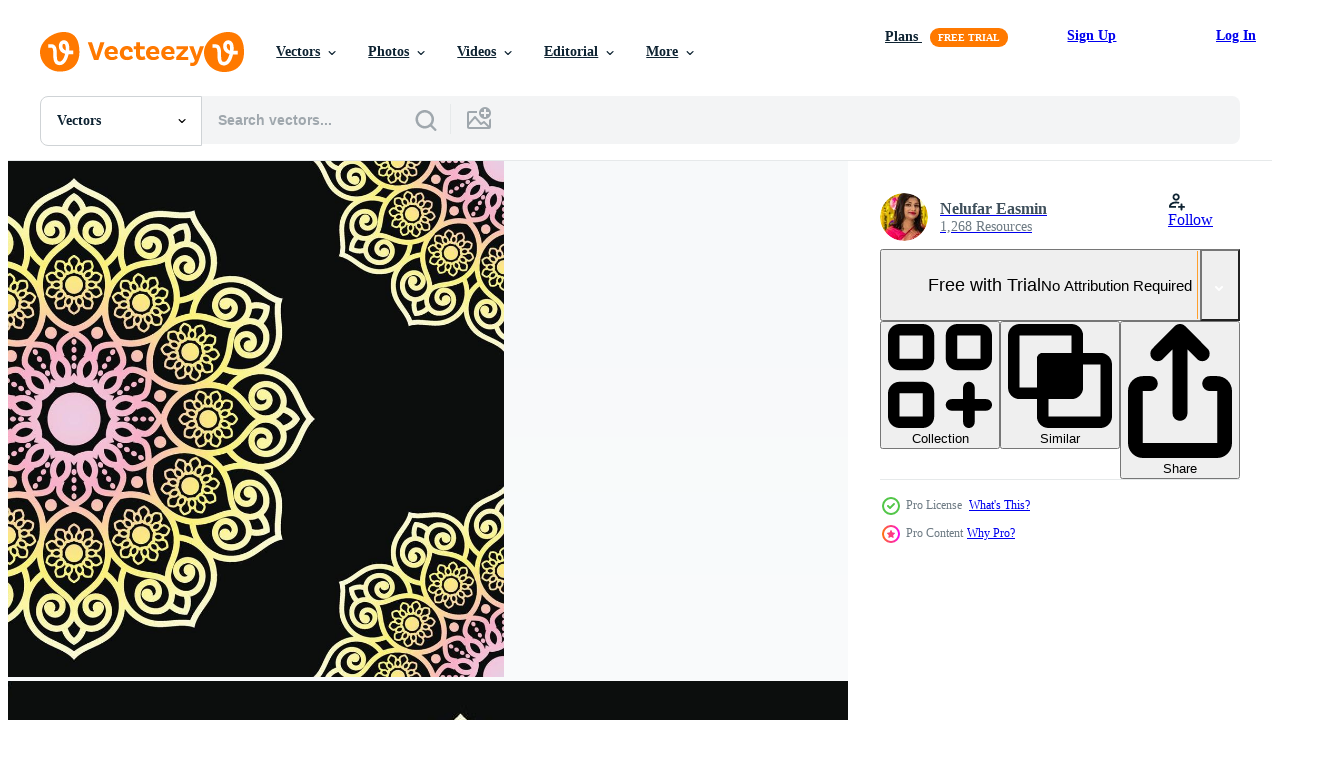

--- FILE ---
content_type: text/html; charset=utf-8
request_url: https://www.vecteezy.com/resources/9285637/show_related_tags_async_content
body_size: 1517
content:
<turbo-frame id="show-related-tags">
  <h2 class="ez-resource-related__header">Related Keywords</h2>

    <div class="splide ez-carousel tags-carousel is-ready" style="--carousel_height: 48px; --additional_height: 0px;" data-controller="carousel search-tag" data-bullets="false" data-loop="false" data-arrows="true">
    <div class="splide__track ez-carousel__track" data-carousel-target="track">
      <ul class="splide__list ez-carousel__inner-wrap" data-carousel-target="innerWrap">
        <li class="search-tag splide__slide ez-carousel__slide" data-carousel-target="slide"><a class="search-tag__tag-link ez-btn ez-btn--light" title="pattern" data-action="search-tag#sendClickEvent search-tag#performSearch" data-search-tag-verified="true" data-keyword-location="show" href="/free-vector/pattern">pattern</a></li><li class="search-tag splide__slide ez-carousel__slide" data-carousel-target="slide"><a class="search-tag__tag-link ez-btn ez-btn--light" title="mandala" data-action="search-tag#sendClickEvent search-tag#performSearch" data-search-tag-verified="true" data-keyword-location="show" href="/free-vector/mandala">mandala</a></li><li class="search-tag splide__slide ez-carousel__slide" data-carousel-target="slide"><a class="search-tag__tag-link ez-btn ez-btn--light" title="fabric" data-action="search-tag#sendClickEvent search-tag#performSearch" data-search-tag-verified="true" data-keyword-location="show" href="/free-vector/fabric">fabric</a></li><li class="search-tag splide__slide ez-carousel__slide" data-carousel-target="slide"><a class="search-tag__tag-link ez-btn ez-btn--light" title="geometric" data-action="search-tag#sendClickEvent search-tag#performSearch" data-search-tag-verified="true" data-keyword-location="show" href="/free-vector/geometric">geometric</a></li><li class="search-tag splide__slide ez-carousel__slide" data-carousel-target="slide"><a class="search-tag__tag-link ez-btn ez-btn--light" title="pastel" data-action="search-tag#sendClickEvent search-tag#performSearch" data-search-tag-verified="true" data-keyword-location="show" href="/free-vector/pastel">pastel</a></li><li class="search-tag splide__slide ez-carousel__slide" data-carousel-target="slide"><a class="search-tag__tag-link ez-btn ez-btn--light" title="chinese" data-action="search-tag#sendClickEvent search-tag#performSearch" data-search-tag-verified="true" data-keyword-location="show" href="/free-vector/chinese">chinese</a></li><li class="search-tag splide__slide ez-carousel__slide" data-carousel-target="slide"><a class="search-tag__tag-link ez-btn ez-btn--light" title="islamic" data-action="search-tag#sendClickEvent search-tag#performSearch" data-search-tag-verified="true" data-keyword-location="show" href="/free-vector/islamic">islamic</a></li><li class="search-tag splide__slide ez-carousel__slide" data-carousel-target="slide"><a class="search-tag__tag-link ez-btn ez-btn--light" title="pakistan" data-action="search-tag#sendClickEvent search-tag#performSearch" data-search-tag-verified="true" data-keyword-location="show" href="/free-vector/pakistan">pakistan</a></li><li class="search-tag splide__slide ez-carousel__slide" data-carousel-target="slide"><a class="search-tag__tag-link ez-btn ez-btn--light" title="religion" data-action="search-tag#sendClickEvent search-tag#performSearch" data-search-tag-verified="true" data-keyword-location="show" href="/free-vector/religion">religion</a></li><li class="search-tag splide__slide ez-carousel__slide" data-carousel-target="slide"><a class="search-tag__tag-link ez-btn ez-btn--light" title="india" data-action="search-tag#sendClickEvent search-tag#performSearch" data-search-tag-verified="true" data-keyword-location="show" href="/free-vector/india">india</a></li><li class="search-tag splide__slide ez-carousel__slide" data-carousel-target="slide"><a class="search-tag__tag-link ez-btn ez-btn--light" title="ornate" data-action="search-tag#sendClickEvent search-tag#performSearch" data-search-tag-verified="true" data-keyword-location="show" href="/free-vector/ornate">ornate</a></li><li class="search-tag splide__slide ez-carousel__slide" data-carousel-target="slide"><a class="search-tag__tag-link ez-btn ez-btn--light" title="arab" data-action="search-tag#sendClickEvent search-tag#performSearch" data-search-tag-verified="true" data-keyword-location="show" href="/free-vector/arab">arab</a></li><li class="search-tag splide__slide ez-carousel__slide" data-carousel-target="slide"><a class="search-tag__tag-link ez-btn ez-btn--light" title="celebration" data-action="search-tag#sendClickEvent search-tag#performSearch" data-search-tag-verified="true" data-keyword-location="show" href="/free-vector/celebration">celebration</a></li><li class="search-tag splide__slide ez-carousel__slide" data-carousel-target="slide"><a class="search-tag__tag-link ez-btn ez-btn--light" title="wedding" data-action="search-tag#sendClickEvent search-tag#performSearch" data-search-tag-verified="true" data-keyword-location="show" href="/free-vector/wedding">wedding</a></li><li class="search-tag splide__slide ez-carousel__slide" data-carousel-target="slide"><a class="search-tag__tag-link ez-btn ez-btn--light" title="islam" data-action="search-tag#sendClickEvent search-tag#performSearch" data-search-tag-verified="true" data-keyword-location="show" href="/free-vector/islam">islam</a></li><li class="search-tag splide__slide ez-carousel__slide" data-carousel-target="slide"><a class="search-tag__tag-link ez-btn ez-btn--light" title="print" data-action="search-tag#sendClickEvent search-tag#performSearch" data-search-tag-verified="true" data-keyword-location="show" href="/free-vector/print">print</a></li><li class="search-tag splide__slide ez-carousel__slide" data-carousel-target="slide"><a class="search-tag__tag-link ez-btn ez-btn--light" title="arabesque" data-action="search-tag#sendClickEvent search-tag#performSearch" data-search-tag-verified="true" data-keyword-location="show" href="/free-vector/arabesque">arabesque</a></li><li class="search-tag splide__slide ez-carousel__slide" data-carousel-target="slide"><a class="search-tag__tag-link ez-btn ez-btn--light" title="indian" data-action="search-tag#sendClickEvent search-tag#performSearch" data-search-tag-verified="true" data-keyword-location="show" href="/free-vector/indian">indian</a></li><li class="search-tag splide__slide ez-carousel__slide" data-carousel-target="slide"><a class="search-tag__tag-link ez-btn ez-btn--light" title="meditation" data-action="search-tag#sendClickEvent search-tag#performSearch" data-search-tag-verified="true" data-keyword-location="show" href="/free-vector/meditation">meditation</a></li><li class="search-tag splide__slide ez-carousel__slide" data-carousel-target="slide"><a class="search-tag__tag-link ez-btn ez-btn--light" title="oriental" data-action="search-tag#sendClickEvent search-tag#performSearch" data-search-tag-verified="true" data-keyword-location="show" href="/free-vector/oriental">oriental</a></li><li class="search-tag splide__slide ez-carousel__slide" data-carousel-target="slide"><a class="search-tag__tag-link ez-btn ez-btn--light" title="invitation" data-action="search-tag#sendClickEvent search-tag#performSearch" data-search-tag-verified="true" data-keyword-location="show" href="/free-vector/invitation">invitation</a></li><li class="search-tag splide__slide ez-carousel__slide" data-carousel-target="slide"><a class="search-tag__tag-link ez-btn ez-btn--light" title="greeting" data-action="search-tag#sendClickEvent search-tag#performSearch" data-search-tag-verified="true" data-keyword-location="show" href="/free-vector/greeting">greeting</a></li><li class="search-tag splide__slide ez-carousel__slide" data-carousel-target="slide"><a class="search-tag__tag-link ez-btn ez-btn--light" title="decorative" data-action="search-tag#sendClickEvent search-tag#performSearch" data-search-tag-verified="true" data-keyword-location="show" href="/free-vector/decorative">decorative</a></li><li class="search-tag splide__slide ez-carousel__slide" data-carousel-target="slide"><a class="search-tag__tag-link ez-btn ez-btn--light" title="background" data-action="search-tag#sendClickEvent search-tag#performSearch" data-search-tag-verified="true" data-keyword-location="show" href="/free-vector/background">background</a></li><li class="search-tag splide__slide ez-carousel__slide" data-carousel-target="slide"><a class="search-tag__tag-link ez-btn ez-btn--light" title="card" data-action="search-tag#sendClickEvent search-tag#performSearch" data-search-tag-verified="true" data-keyword-location="show" href="/free-vector/card">card</a></li><li class="search-tag splide__slide ez-carousel__slide" data-carousel-target="slide"><a class="search-tag__tag-link ez-btn ez-btn--light" title="ethnic" data-action="search-tag#sendClickEvent search-tag#performSearch" data-search-tag-verified="true" data-keyword-location="show" href="/free-vector/ethnic">ethnic</a></li><li class="search-tag splide__slide ez-carousel__slide" data-carousel-target="slide"><a class="search-tag__tag-link ez-btn ez-btn--light" title="design" data-action="search-tag#sendClickEvent search-tag#performSearch" data-search-tag-verified="true" data-keyword-location="show" href="/free-vector/design">design</a></li><li class="search-tag splide__slide ez-carousel__slide" data-carousel-target="slide"><a class="search-tag__tag-link ez-btn ez-btn--light" title="vector" data-action="search-tag#sendClickEvent search-tag#performSearch" data-search-tag-verified="true" data-keyword-location="show" href="/free-vector/vector">vector</a></li><li class="search-tag splide__slide ez-carousel__slide" data-carousel-target="slide"><a class="search-tag__tag-link ez-btn ez-btn--light" title="ornament" data-action="search-tag#sendClickEvent search-tag#performSearch" data-search-tag-verified="true" data-keyword-location="show" href="/free-vector/ornament">ornament</a></li><li class="search-tag splide__slide ez-carousel__slide" data-carousel-target="slide"><a class="search-tag__tag-link ez-btn ez-btn--light" title="flower" data-action="search-tag#sendClickEvent search-tag#performSearch" data-search-tag-verified="true" data-keyword-location="show" href="/free-vector/flower">flower</a></li>
</ul></div>
    

    <div class="splide__arrows splide__arrows--ltr ez-carousel__arrows"><button class="splide__arrow splide__arrow--prev ez-carousel__arrow ez-carousel__arrow--prev" disabled="disabled" data-carousel-target="arrowPrev" data-test-id="carousel-arrow-prev" data-direction="prev" aria_label="Previous"><span class="ez-carousel__arrow-wrap"><svg xmlns="http://www.w3.org/2000/svg" viewBox="0 0 5 8" role="img" aria-labelledby="aj38pizf4jlcy6dne7uddl43dyoza2wm" class="arrow-prev"><desc id="aj38pizf4jlcy6dne7uddl43dyoza2wm">Previous</desc><path fill-rule="evenodd" d="M4.707 7.707a1 1 0 0 0 0-1.414L2.414 4l2.293-2.293A1 1 0 0 0 3.293.293l-3 3a1 1 0 0 0 0 1.414l3 3a1 1 0 0 0 1.414 0Z" clip-rule="evenodd"></path></svg>
</span><span class="ez-carousel__gradient"></span></button><button class="splide__arrow splide__arrow--next ez-carousel__arrow ez-carousel__arrow--next" disabled="disabled" data-carousel-target="arrowNext" data-test-id="carousel-arrow-next" data-direction="next" aria_label="Next"><span class="ez-carousel__arrow-wrap"><svg xmlns="http://www.w3.org/2000/svg" viewBox="0 0 5 8" role="img" aria-labelledby="a9bkelktwbp3lbytd2xqzwk8691eiqoa" class="arrow-next"><desc id="a9bkelktwbp3lbytd2xqzwk8691eiqoa">Next</desc><path fill-rule="evenodd" d="M.293 7.707a1 1 0 0 1 0-1.414L2.586 4 .293 1.707A1 1 0 0 1 1.707.293l3 3a1 1 0 0 1 0 1.414l-3 3a1 1 0 0 1-1.414 0Z" clip-rule="evenodd"></path></svg>
</span><span class="ez-carousel__gradient"></span></button></div>
</div></turbo-frame>


--- FILE ---
content_type: text/html; charset=utf-8
request_url: https://www.vecteezy.com/resources/9285637/show_related_grids_async_content
body_size: 9391
content:
<turbo-frame id="show-related-resources">

  <div data-conversions-category="Related Vectors" class="">
    <h2 class="ez-resource-related__header">
      Related Vectors
    </h2>

    <ul class="ez-resource-grid ez-resource-grid--main-grid  is-hidden" id="false" data-controller="grid contributor-info" data-grid-track-truncation-value="false" data-max-rows="50" data-row-height="240" data-instant-grid="false" data-truncate-results="false" data-testid="related-resources" data-labels="editable free" style="--editable: &#39;Editable&#39;;--free: &#39;Free&#39;;">

  <li class="ez-resource-grid__item ez-resource-thumb ez-resource-thumb--pro" data-controller="grid-item-decorator" data-position="{{position}}" data-item-id="9285702" data-pro="true" data-grid-target="gridItem" data-w="334" data-h="200" data-grid-item-decorator-free-label-value="Free" data-action="mouseenter-&gt;grid-item-decorator#hoverThumb:once" data-grid-item-decorator-item-pro-param="Pro" data-grid-item-decorator-resource-id-param="9285702" data-grid-item-decorator-content-type-param="Content-vector" data-grid-item-decorator-image-src-param="https://static.vecteezy.com/system/resources/previews/009/285/702/non_2x/colorful-mandala-background-design-ornamental-mandala-design-mandala-pattern-design-vector.jpg" data-grid-item-decorator-pinterest-url-param="https://www.vecteezy.com/vector-art/9285702-colorful-mandala-background-design-ornamental-mandala-design-mandala-pattern-design" data-grid-item-decorator-seo-page-description-param="Colorful mandala background design. Ornamental mandala design. Mandala Pattern Design." data-grid-item-decorator-user-id-param="2653783" data-grid-item-decorator-user-display-name-param="Nelufar Easmin" data-grid-item-decorator-avatar-src-param="https://static.vecteezy.com/system/user/avatar/2653783/medium_Nelu.jpg" data-grid-item-decorator-uploads-path-param="/members/nelufar_easmin/uploads">

  <script type="application/ld+json" id="media_schema">
  {"@context":"https://schema.org","@type":"ImageObject","name":"Colorful mandala background design. Ornamental mandala design. Mandala Pattern Design.","uploadDate":"2022-07-19T09:35:19-05:00","thumbnailUrl":"https://static.vecteezy.com/system/resources/thumbnails/009/285/702/small_2x/colorful-mandala-background-design-ornamental-mandala-design-mandala-pattern-design-vector.jpg","contentUrl":"https://static.vecteezy.com/system/resources/previews/009/285/702/non_2x/colorful-mandala-background-design-ornamental-mandala-design-mandala-pattern-design-vector.jpg","sourceOrganization":"Vecteezy","license":"https://support.vecteezy.com/en_us/new-vecteezy-licensing-ByHivesvt","acquireLicensePage":"https://www.vecteezy.com/vector-art/9285702-colorful-mandala-background-design-ornamental-mandala-design-mandala-pattern-design","creator":{"@type":"Person","name":"Nelufar Easmin"},"copyrightNotice":"Nelufar Easmin","creditText":"Vecteezy"}
</script>


<a href="/vector-art/9285702-colorful-mandala-background-design-ornamental-mandala-design-mandala-pattern-design" class="ez-resource-thumb__link" title="Colorful mandala background design. Ornamental mandala design. Mandala Pattern Design." style="--height: 200; --width: 334; " data-action="click-&gt;grid#trackResourceClick mouseenter-&gt;grid#trackResourceHover" data-content-type="vector" data-controller="ez-hover-intent" data-previews-srcs="[&quot;https://static.vecteezy.com/system/resources/previews/009/285/702/non_2x/colorful-mandala-background-design-ornamental-mandala-design-mandala-pattern-design-vector.jpg&quot;,&quot;https://static.vecteezy.com/system/resources/previews/009/285/702/large_2x/colorful-mandala-background-design-ornamental-mandala-design-mandala-pattern-design-vector.jpg&quot;]" data-pro="true" data-resource-id="9285702" data-grid-item-decorator-target="link">
    <img src="https://static.vecteezy.com/system/resources/thumbnails/009/285/702/small/colorful-mandala-background-design-ornamental-mandala-design-mandala-pattern-design-vector.jpg" srcset="https://static.vecteezy.com/system/resources/thumbnails/009/285/702/small_2x/colorful-mandala-background-design-ornamental-mandala-design-mandala-pattern-design-vector.jpg 2x, https://static.vecteezy.com/system/resources/thumbnails/009/285/702/small/colorful-mandala-background-design-ornamental-mandala-design-mandala-pattern-design-vector.jpg 1x" class="ez-resource-thumb__img" loading="lazy" decoding="async" width="334" height="200" alt="Colorful mandala background design. Ornamental mandala design. Mandala Pattern Design. vector">

</a>

  <div class="ez-resource-thumb__label-wrap"></div>
  

  <div class="ez-resource-thumb__hover-state"></div>
</li><li class="ez-resource-grid__item ez-resource-thumb ez-resource-thumb--pro" data-controller="grid-item-decorator" data-position="{{position}}" data-item-id="9874865" data-pro="true" data-grid-target="gridItem" data-w="300" data-h="200" data-grid-item-decorator-free-label-value="Free" data-action="mouseenter-&gt;grid-item-decorator#hoverThumb:once" data-grid-item-decorator-item-pro-param="Pro" data-grid-item-decorator-resource-id-param="9874865" data-grid-item-decorator-content-type-param="Content-vector" data-grid-item-decorator-image-src-param="https://static.vecteezy.com/system/resources/previews/009/874/865/non_2x/mandala-lace-pattern-design-lace-ornament-design-mandala-background-design-vector.jpg" data-grid-item-decorator-pinterest-url-param="https://www.vecteezy.com/vector-art/9874865-mandala-lace-pattern-design-lace-ornament-design-mandala-background-vector-design" data-grid-item-decorator-seo-page-description-param="Mandala lace pattern design. Lace ornament design. Mandala background vector design." data-grid-item-decorator-user-id-param="2653783" data-grid-item-decorator-user-display-name-param="Nelufar Easmin" data-grid-item-decorator-avatar-src-param="https://static.vecteezy.com/system/user/avatar/2653783/medium_Nelu.jpg" data-grid-item-decorator-uploads-path-param="/members/nelufar_easmin/uploads">

  <script type="application/ld+json" id="media_schema">
  {"@context":"https://schema.org","@type":"ImageObject","name":"Mandala lace pattern design. Lace ornament design. Mandala background vector design.","uploadDate":"2022-08-02T23:48:21-05:00","thumbnailUrl":"https://static.vecteezy.com/system/resources/thumbnails/009/874/865/small_2x/mandala-lace-pattern-design-lace-ornament-design-mandala-background-design-vector.jpg","contentUrl":"https://static.vecteezy.com/system/resources/previews/009/874/865/non_2x/mandala-lace-pattern-design-lace-ornament-design-mandala-background-design-vector.jpg","sourceOrganization":"Vecteezy","license":"https://support.vecteezy.com/en_us/new-vecteezy-licensing-ByHivesvt","acquireLicensePage":"https://www.vecteezy.com/vector-art/9874865-mandala-lace-pattern-design-lace-ornament-design-mandala-background-vector-design","creator":{"@type":"Person","name":"Nelufar Easmin"},"copyrightNotice":"Nelufar Easmin","creditText":"Vecteezy"}
</script>


<a href="/vector-art/9874865-mandala-lace-pattern-design-lace-ornament-design-mandala-background-vector-design" class="ez-resource-thumb__link" title="Mandala lace pattern design. Lace ornament design. Mandala background vector design." style="--height: 200; --width: 300; " data-action="click-&gt;grid#trackResourceClick mouseenter-&gt;grid#trackResourceHover" data-content-type="vector" data-controller="ez-hover-intent" data-previews-srcs="[&quot;https://static.vecteezy.com/system/resources/previews/009/874/865/non_2x/mandala-lace-pattern-design-lace-ornament-design-mandala-background-design-vector.jpg&quot;,&quot;https://static.vecteezy.com/system/resources/previews/009/874/865/large_2x/mandala-lace-pattern-design-lace-ornament-design-mandala-background-design-vector.jpg&quot;]" data-pro="true" data-resource-id="9874865" data-grid-item-decorator-target="link">
    <img src="https://static.vecteezy.com/system/resources/thumbnails/009/874/865/small/mandala-lace-pattern-design-lace-ornament-design-mandala-background-design-vector.jpg" srcset="https://static.vecteezy.com/system/resources/thumbnails/009/874/865/small_2x/mandala-lace-pattern-design-lace-ornament-design-mandala-background-design-vector.jpg 2x, https://static.vecteezy.com/system/resources/thumbnails/009/874/865/small/mandala-lace-pattern-design-lace-ornament-design-mandala-background-design-vector.jpg 1x" class="ez-resource-thumb__img" loading="lazy" decoding="async" width="300" height="200" alt="Mandala lace pattern design. Lace ornament design. Mandala background vector design.">

</a>

  <div class="ez-resource-thumb__label-wrap"></div>
  

  <div class="ez-resource-thumb__hover-state"></div>
</li><li class="ez-resource-grid__item ez-resource-thumb ez-resource-thumb--pro" data-controller="grid-item-decorator" data-position="{{position}}" data-item-id="9285611" data-pro="true" data-grid-target="gridItem" data-w="334" data-h="200" data-grid-item-decorator-free-label-value="Free" data-action="mouseenter-&gt;grid-item-decorator#hoverThumb:once" data-grid-item-decorator-item-pro-param="Pro" data-grid-item-decorator-resource-id-param="9285611" data-grid-item-decorator-content-type-param="Content-vector" data-grid-item-decorator-image-src-param="https://static.vecteezy.com/system/resources/previews/009/285/611/non_2x/colorful-mandala-background-design-ornamental-mandala-design-mandala-pattern-design-vector.jpg" data-grid-item-decorator-pinterest-url-param="https://www.vecteezy.com/vector-art/9285611-colorful-mandala-background-design-ornamental-mandala-design-mandala-pattern-design" data-grid-item-decorator-seo-page-description-param="Colorful mandala background design. Ornamental mandala design. Mandala Pattern Design." data-grid-item-decorator-user-id-param="2653783" data-grid-item-decorator-user-display-name-param="Nelufar Easmin" data-grid-item-decorator-avatar-src-param="https://static.vecteezy.com/system/user/avatar/2653783/medium_Nelu.jpg" data-grid-item-decorator-uploads-path-param="/members/nelufar_easmin/uploads">

  <script type="application/ld+json" id="media_schema">
  {"@context":"https://schema.org","@type":"ImageObject","name":"Colorful mandala background design. Ornamental mandala design. Mandala Pattern Design.","uploadDate":"2022-07-19T09:33:25-05:00","thumbnailUrl":"https://static.vecteezy.com/system/resources/thumbnails/009/285/611/small_2x/colorful-mandala-background-design-ornamental-mandala-design-mandala-pattern-design-vector.jpg","contentUrl":"https://static.vecteezy.com/system/resources/previews/009/285/611/non_2x/colorful-mandala-background-design-ornamental-mandala-design-mandala-pattern-design-vector.jpg","sourceOrganization":"Vecteezy","license":"https://support.vecteezy.com/en_us/new-vecteezy-licensing-ByHivesvt","acquireLicensePage":"https://www.vecteezy.com/vector-art/9285611-colorful-mandala-background-design-ornamental-mandala-design-mandala-pattern-design","creator":{"@type":"Person","name":"Nelufar Easmin"},"copyrightNotice":"Nelufar Easmin","creditText":"Vecteezy"}
</script>


<a href="/vector-art/9285611-colorful-mandala-background-design-ornamental-mandala-design-mandala-pattern-design" class="ez-resource-thumb__link" title="Colorful mandala background design. Ornamental mandala design. Mandala Pattern Design." style="--height: 200; --width: 334; " data-action="click-&gt;grid#trackResourceClick mouseenter-&gt;grid#trackResourceHover" data-content-type="vector" data-controller="ez-hover-intent" data-previews-srcs="[&quot;https://static.vecteezy.com/system/resources/previews/009/285/611/non_2x/colorful-mandala-background-design-ornamental-mandala-design-mandala-pattern-design-vector.jpg&quot;,&quot;https://static.vecteezy.com/system/resources/previews/009/285/611/large_2x/colorful-mandala-background-design-ornamental-mandala-design-mandala-pattern-design-vector.jpg&quot;]" data-pro="true" data-resource-id="9285611" data-grid-item-decorator-target="link">
    <img src="https://static.vecteezy.com/system/resources/thumbnails/009/285/611/small/colorful-mandala-background-design-ornamental-mandala-design-mandala-pattern-design-vector.jpg" srcset="https://static.vecteezy.com/system/resources/thumbnails/009/285/611/small_2x/colorful-mandala-background-design-ornamental-mandala-design-mandala-pattern-design-vector.jpg 2x, https://static.vecteezy.com/system/resources/thumbnails/009/285/611/small/colorful-mandala-background-design-ornamental-mandala-design-mandala-pattern-design-vector.jpg 1x" class="ez-resource-thumb__img" loading="lazy" decoding="async" width="334" height="200" alt="Colorful mandala background design. Ornamental mandala design. Mandala Pattern Design. vector">

</a>

  <div class="ez-resource-thumb__label-wrap"></div>
  

  <div class="ez-resource-thumb__hover-state"></div>
</li><li class="ez-resource-grid__item ez-resource-thumb ez-resource-thumb--pro" data-controller="grid-item-decorator" data-position="{{position}}" data-item-id="9285632" data-pro="true" data-grid-target="gridItem" data-w="334" data-h="200" data-grid-item-decorator-free-label-value="Free" data-action="mouseenter-&gt;grid-item-decorator#hoverThumb:once" data-grid-item-decorator-item-pro-param="Pro" data-grid-item-decorator-resource-id-param="9285632" data-grid-item-decorator-content-type-param="Content-vector" data-grid-item-decorator-image-src-param="https://static.vecteezy.com/system/resources/previews/009/285/632/non_2x/colorful-mandala-background-design-ornamental-mandala-design-mandala-pattern-design-vector.jpg" data-grid-item-decorator-pinterest-url-param="https://www.vecteezy.com/vector-art/9285632-colorful-mandala-background-design-ornamental-mandala-design-mandala-pattern-design" data-grid-item-decorator-seo-page-description-param="Colorful mandala background design. Ornamental mandala design. Mandala Pattern Design." data-grid-item-decorator-user-id-param="2653783" data-grid-item-decorator-user-display-name-param="Nelufar Easmin" data-grid-item-decorator-avatar-src-param="https://static.vecteezy.com/system/user/avatar/2653783/medium_Nelu.jpg" data-grid-item-decorator-uploads-path-param="/members/nelufar_easmin/uploads">

  <script type="application/ld+json" id="media_schema">
  {"@context":"https://schema.org","@type":"ImageObject","name":"Colorful mandala background design. Ornamental mandala design. Mandala Pattern Design.","uploadDate":"2022-07-19T09:33:57-05:00","thumbnailUrl":"https://static.vecteezy.com/system/resources/thumbnails/009/285/632/small_2x/colorful-mandala-background-design-ornamental-mandala-design-mandala-pattern-design-vector.jpg","contentUrl":"https://static.vecteezy.com/system/resources/previews/009/285/632/non_2x/colorful-mandala-background-design-ornamental-mandala-design-mandala-pattern-design-vector.jpg","sourceOrganization":"Vecteezy","license":"https://support.vecteezy.com/en_us/new-vecteezy-licensing-ByHivesvt","acquireLicensePage":"https://www.vecteezy.com/vector-art/9285632-colorful-mandala-background-design-ornamental-mandala-design-mandala-pattern-design","creator":{"@type":"Person","name":"Nelufar Easmin"},"copyrightNotice":"Nelufar Easmin","creditText":"Vecteezy"}
</script>


<a href="/vector-art/9285632-colorful-mandala-background-design-ornamental-mandala-design-mandala-pattern-design" class="ez-resource-thumb__link" title="Colorful mandala background design. Ornamental mandala design. Mandala Pattern Design." style="--height: 200; --width: 334; " data-action="click-&gt;grid#trackResourceClick mouseenter-&gt;grid#trackResourceHover" data-content-type="vector" data-controller="ez-hover-intent" data-previews-srcs="[&quot;https://static.vecteezy.com/system/resources/previews/009/285/632/non_2x/colorful-mandala-background-design-ornamental-mandala-design-mandala-pattern-design-vector.jpg&quot;,&quot;https://static.vecteezy.com/system/resources/previews/009/285/632/large_2x/colorful-mandala-background-design-ornamental-mandala-design-mandala-pattern-design-vector.jpg&quot;]" data-pro="true" data-resource-id="9285632" data-grid-item-decorator-target="link">
    <img src="https://static.vecteezy.com/system/resources/thumbnails/009/285/632/small/colorful-mandala-background-design-ornamental-mandala-design-mandala-pattern-design-vector.jpg" srcset="https://static.vecteezy.com/system/resources/thumbnails/009/285/632/small_2x/colorful-mandala-background-design-ornamental-mandala-design-mandala-pattern-design-vector.jpg 2x, https://static.vecteezy.com/system/resources/thumbnails/009/285/632/small/colorful-mandala-background-design-ornamental-mandala-design-mandala-pattern-design-vector.jpg 1x" class="ez-resource-thumb__img" loading="lazy" decoding="async" width="334" height="200" alt="Colorful mandala background design. Ornamental mandala design. Mandala Pattern Design. vector">

</a>

  <div class="ez-resource-thumb__label-wrap"></div>
  

  <div class="ez-resource-thumb__hover-state"></div>
</li><li class="ez-resource-grid__item ez-resource-thumb ez-resource-thumb--pro" data-controller="grid-item-decorator" data-position="{{position}}" data-item-id="9285619" data-pro="true" data-grid-target="gridItem" data-w="334" data-h="200" data-grid-item-decorator-free-label-value="Free" data-action="mouseenter-&gt;grid-item-decorator#hoverThumb:once" data-grid-item-decorator-item-pro-param="Pro" data-grid-item-decorator-resource-id-param="9285619" data-grid-item-decorator-content-type-param="Content-vector" data-grid-item-decorator-image-src-param="https://static.vecteezy.com/system/resources/previews/009/285/619/non_2x/colorful-mandala-background-design-ornamental-mandala-design-mandala-pattern-design-vector.jpg" data-grid-item-decorator-pinterest-url-param="https://www.vecteezy.com/vector-art/9285619-colorful-mandala-background-design-ornamental-mandala-design-mandala-pattern-design" data-grid-item-decorator-seo-page-description-param="Colorful mandala background design. Ornamental mandala design. Mandala Pattern Design." data-grid-item-decorator-user-id-param="2653783" data-grid-item-decorator-user-display-name-param="Nelufar Easmin" data-grid-item-decorator-avatar-src-param="https://static.vecteezy.com/system/user/avatar/2653783/medium_Nelu.jpg" data-grid-item-decorator-uploads-path-param="/members/nelufar_easmin/uploads">

  <script type="application/ld+json" id="media_schema">
  {"@context":"https://schema.org","@type":"ImageObject","name":"Colorful mandala background design. Ornamental mandala design. Mandala Pattern Design.","uploadDate":"2022-07-19T09:33:39-05:00","thumbnailUrl":"https://static.vecteezy.com/system/resources/thumbnails/009/285/619/small_2x/colorful-mandala-background-design-ornamental-mandala-design-mandala-pattern-design-vector.jpg","contentUrl":"https://static.vecteezy.com/system/resources/previews/009/285/619/non_2x/colorful-mandala-background-design-ornamental-mandala-design-mandala-pattern-design-vector.jpg","sourceOrganization":"Vecteezy","license":"https://support.vecteezy.com/en_us/new-vecteezy-licensing-ByHivesvt","acquireLicensePage":"https://www.vecteezy.com/vector-art/9285619-colorful-mandala-background-design-ornamental-mandala-design-mandala-pattern-design","creator":{"@type":"Person","name":"Nelufar Easmin"},"copyrightNotice":"Nelufar Easmin","creditText":"Vecteezy"}
</script>


<a href="/vector-art/9285619-colorful-mandala-background-design-ornamental-mandala-design-mandala-pattern-design" class="ez-resource-thumb__link" title="Colorful mandala background design. Ornamental mandala design. Mandala Pattern Design." style="--height: 200; --width: 334; " data-action="click-&gt;grid#trackResourceClick mouseenter-&gt;grid#trackResourceHover" data-content-type="vector" data-controller="ez-hover-intent" data-previews-srcs="[&quot;https://static.vecteezy.com/system/resources/previews/009/285/619/non_2x/colorful-mandala-background-design-ornamental-mandala-design-mandala-pattern-design-vector.jpg&quot;,&quot;https://static.vecteezy.com/system/resources/previews/009/285/619/large_2x/colorful-mandala-background-design-ornamental-mandala-design-mandala-pattern-design-vector.jpg&quot;]" data-pro="true" data-resource-id="9285619" data-grid-item-decorator-target="link">
    <img src="https://static.vecteezy.com/system/resources/thumbnails/009/285/619/small/colorful-mandala-background-design-ornamental-mandala-design-mandala-pattern-design-vector.jpg" srcset="https://static.vecteezy.com/system/resources/thumbnails/009/285/619/small_2x/colorful-mandala-background-design-ornamental-mandala-design-mandala-pattern-design-vector.jpg 2x, https://static.vecteezy.com/system/resources/thumbnails/009/285/619/small/colorful-mandala-background-design-ornamental-mandala-design-mandala-pattern-design-vector.jpg 1x" class="ez-resource-thumb__img" loading="lazy" decoding="async" width="334" height="200" alt="Colorful mandala background design. Ornamental mandala design. Mandala Pattern Design. vector">

</a>

  <div class="ez-resource-thumb__label-wrap"></div>
  

  <div class="ez-resource-thumb__hover-state"></div>
</li><li class="ez-resource-grid__item ez-resource-thumb ez-resource-thumb--pro" data-controller="grid-item-decorator" data-position="{{position}}" data-item-id="9285695" data-pro="true" data-grid-target="gridItem" data-w="334" data-h="200" data-grid-item-decorator-free-label-value="Free" data-action="mouseenter-&gt;grid-item-decorator#hoverThumb:once" data-grid-item-decorator-item-pro-param="Pro" data-grid-item-decorator-resource-id-param="9285695" data-grid-item-decorator-content-type-param="Content-vector" data-grid-item-decorator-image-src-param="https://static.vecteezy.com/system/resources/previews/009/285/695/non_2x/colorful-mandala-background-design-ornamental-mandala-design-mandala-pattern-design-vector.jpg" data-grid-item-decorator-pinterest-url-param="https://www.vecteezy.com/vector-art/9285695-colorful-mandala-background-design-ornamental-mandala-design-mandala-pattern-design" data-grid-item-decorator-seo-page-description-param="Colorful mandala background design. Ornamental mandala design. Mandala Pattern Design." data-grid-item-decorator-user-id-param="2653783" data-grid-item-decorator-user-display-name-param="Nelufar Easmin" data-grid-item-decorator-avatar-src-param="https://static.vecteezy.com/system/user/avatar/2653783/medium_Nelu.jpg" data-grid-item-decorator-uploads-path-param="/members/nelufar_easmin/uploads">

  <script type="application/ld+json" id="media_schema">
  {"@context":"https://schema.org","@type":"ImageObject","name":"Colorful mandala background design. Ornamental mandala design. Mandala Pattern Design.","uploadDate":"2022-07-19T09:35:05-05:00","thumbnailUrl":"https://static.vecteezy.com/system/resources/thumbnails/009/285/695/small_2x/colorful-mandala-background-design-ornamental-mandala-design-mandala-pattern-design-vector.jpg","contentUrl":"https://static.vecteezy.com/system/resources/previews/009/285/695/non_2x/colorful-mandala-background-design-ornamental-mandala-design-mandala-pattern-design-vector.jpg","sourceOrganization":"Vecteezy","license":"https://support.vecteezy.com/en_us/new-vecteezy-licensing-ByHivesvt","acquireLicensePage":"https://www.vecteezy.com/vector-art/9285695-colorful-mandala-background-design-ornamental-mandala-design-mandala-pattern-design","creator":{"@type":"Person","name":"Nelufar Easmin"},"copyrightNotice":"Nelufar Easmin","creditText":"Vecteezy"}
</script>


<a href="/vector-art/9285695-colorful-mandala-background-design-ornamental-mandala-design-mandala-pattern-design" class="ez-resource-thumb__link" title="Colorful mandala background design. Ornamental mandala design. Mandala Pattern Design." style="--height: 200; --width: 334; " data-action="click-&gt;grid#trackResourceClick mouseenter-&gt;grid#trackResourceHover" data-content-type="vector" data-controller="ez-hover-intent" data-previews-srcs="[&quot;https://static.vecteezy.com/system/resources/previews/009/285/695/non_2x/colorful-mandala-background-design-ornamental-mandala-design-mandala-pattern-design-vector.jpg&quot;,&quot;https://static.vecteezy.com/system/resources/previews/009/285/695/large_2x/colorful-mandala-background-design-ornamental-mandala-design-mandala-pattern-design-vector.jpg&quot;]" data-pro="true" data-resource-id="9285695" data-grid-item-decorator-target="link">
    <img src="https://static.vecteezy.com/system/resources/thumbnails/009/285/695/small/colorful-mandala-background-design-ornamental-mandala-design-mandala-pattern-design-vector.jpg" srcset="https://static.vecteezy.com/system/resources/thumbnails/009/285/695/small_2x/colorful-mandala-background-design-ornamental-mandala-design-mandala-pattern-design-vector.jpg 2x, https://static.vecteezy.com/system/resources/thumbnails/009/285/695/small/colorful-mandala-background-design-ornamental-mandala-design-mandala-pattern-design-vector.jpg 1x" class="ez-resource-thumb__img" loading="lazy" decoding="async" width="334" height="200" alt="Colorful mandala background design. Ornamental mandala design. Mandala Pattern Design. vector">

</a>

  <div class="ez-resource-thumb__label-wrap"></div>
  

  <div class="ez-resource-thumb__hover-state"></div>
</li><li class="ez-resource-grid__item ez-resource-thumb ez-resource-thumb--pro" data-controller="grid-item-decorator" data-position="{{position}}" data-item-id="9285624" data-pro="true" data-grid-target="gridItem" data-w="334" data-h="200" data-grid-item-decorator-free-label-value="Free" data-action="mouseenter-&gt;grid-item-decorator#hoverThumb:once" data-grid-item-decorator-item-pro-param="Pro" data-grid-item-decorator-resource-id-param="9285624" data-grid-item-decorator-content-type-param="Content-vector" data-grid-item-decorator-image-src-param="https://static.vecteezy.com/system/resources/previews/009/285/624/non_2x/colorful-mandala-background-design-ornamental-mandala-design-mandala-pattern-design-vector.jpg" data-grid-item-decorator-pinterest-url-param="https://www.vecteezy.com/vector-art/9285624-colorful-mandala-background-design-ornamental-mandala-design-mandala-pattern-design" data-grid-item-decorator-seo-page-description-param="Colorful mandala background design. Ornamental mandala design. Mandala Pattern Design." data-grid-item-decorator-user-id-param="2653783" data-grid-item-decorator-user-display-name-param="Nelufar Easmin" data-grid-item-decorator-avatar-src-param="https://static.vecteezy.com/system/user/avatar/2653783/medium_Nelu.jpg" data-grid-item-decorator-uploads-path-param="/members/nelufar_easmin/uploads">

  <script type="application/ld+json" id="media_schema">
  {"@context":"https://schema.org","@type":"ImageObject","name":"Colorful mandala background design. Ornamental mandala design. Mandala Pattern Design.","uploadDate":"2022-07-19T09:33:46-05:00","thumbnailUrl":"https://static.vecteezy.com/system/resources/thumbnails/009/285/624/small_2x/colorful-mandala-background-design-ornamental-mandala-design-mandala-pattern-design-vector.jpg","contentUrl":"https://static.vecteezy.com/system/resources/previews/009/285/624/non_2x/colorful-mandala-background-design-ornamental-mandala-design-mandala-pattern-design-vector.jpg","sourceOrganization":"Vecteezy","license":"https://support.vecteezy.com/en_us/new-vecteezy-licensing-ByHivesvt","acquireLicensePage":"https://www.vecteezy.com/vector-art/9285624-colorful-mandala-background-design-ornamental-mandala-design-mandala-pattern-design","creator":{"@type":"Person","name":"Nelufar Easmin"},"copyrightNotice":"Nelufar Easmin","creditText":"Vecteezy"}
</script>


<a href="/vector-art/9285624-colorful-mandala-background-design-ornamental-mandala-design-mandala-pattern-design" class="ez-resource-thumb__link" title="Colorful mandala background design. Ornamental mandala design. Mandala Pattern Design." style="--height: 200; --width: 334; " data-action="click-&gt;grid#trackResourceClick mouseenter-&gt;grid#trackResourceHover" data-content-type="vector" data-controller="ez-hover-intent" data-previews-srcs="[&quot;https://static.vecteezy.com/system/resources/previews/009/285/624/non_2x/colorful-mandala-background-design-ornamental-mandala-design-mandala-pattern-design-vector.jpg&quot;,&quot;https://static.vecteezy.com/system/resources/previews/009/285/624/large_2x/colorful-mandala-background-design-ornamental-mandala-design-mandala-pattern-design-vector.jpg&quot;]" data-pro="true" data-resource-id="9285624" data-grid-item-decorator-target="link">
    <img src="https://static.vecteezy.com/system/resources/thumbnails/009/285/624/small/colorful-mandala-background-design-ornamental-mandala-design-mandala-pattern-design-vector.jpg" srcset="https://static.vecteezy.com/system/resources/thumbnails/009/285/624/small_2x/colorful-mandala-background-design-ornamental-mandala-design-mandala-pattern-design-vector.jpg 2x, https://static.vecteezy.com/system/resources/thumbnails/009/285/624/small/colorful-mandala-background-design-ornamental-mandala-design-mandala-pattern-design-vector.jpg 1x" class="ez-resource-thumb__img" loading="lazy" decoding="async" width="334" height="200" alt="Colorful mandala background design. Ornamental mandala design. Mandala Pattern Design. vector">

</a>

  <div class="ez-resource-thumb__label-wrap"></div>
  

  <div class="ez-resource-thumb__hover-state"></div>
</li><li class="ez-resource-grid__item ez-resource-thumb ez-resource-thumb--pro" data-controller="grid-item-decorator" data-position="{{position}}" data-item-id="9874869" data-pro="true" data-grid-target="gridItem" data-w="300" data-h="200" data-grid-item-decorator-free-label-value="Free" data-action="mouseenter-&gt;grid-item-decorator#hoverThumb:once" data-grid-item-decorator-item-pro-param="Pro" data-grid-item-decorator-resource-id-param="9874869" data-grid-item-decorator-content-type-param="Content-vector" data-grid-item-decorator-image-src-param="https://static.vecteezy.com/system/resources/previews/009/874/869/non_2x/mandala-design-ornamental-round-pattern-design-vector.jpg" data-grid-item-decorator-pinterest-url-param="https://www.vecteezy.com/vector-art/9874869-mandala-design-ornamental-round-pattern-design" data-grid-item-decorator-seo-page-description-param="Mandala design. Ornamental round pattern design." data-grid-item-decorator-user-id-param="2653783" data-grid-item-decorator-user-display-name-param="Nelufar Easmin" data-grid-item-decorator-avatar-src-param="https://static.vecteezy.com/system/user/avatar/2653783/medium_Nelu.jpg" data-grid-item-decorator-uploads-path-param="/members/nelufar_easmin/uploads">

  <script type="application/ld+json" id="media_schema">
  {"@context":"https://schema.org","@type":"ImageObject","name":"Mandala design. Ornamental round pattern design.","uploadDate":"2022-08-02T23:48:31-05:00","thumbnailUrl":"https://static.vecteezy.com/system/resources/thumbnails/009/874/869/small_2x/mandala-design-ornamental-round-pattern-design-vector.jpg","contentUrl":"https://static.vecteezy.com/system/resources/previews/009/874/869/non_2x/mandala-design-ornamental-round-pattern-design-vector.jpg","sourceOrganization":"Vecteezy","license":"https://support.vecteezy.com/en_us/new-vecteezy-licensing-ByHivesvt","acquireLicensePage":"https://www.vecteezy.com/vector-art/9874869-mandala-design-ornamental-round-pattern-design","creator":{"@type":"Person","name":"Nelufar Easmin"},"copyrightNotice":"Nelufar Easmin","creditText":"Vecteezy"}
</script>


<a href="/vector-art/9874869-mandala-design-ornamental-round-pattern-design" class="ez-resource-thumb__link" title="Mandala design. Ornamental round pattern design." style="--height: 200; --width: 300; " data-action="click-&gt;grid#trackResourceClick mouseenter-&gt;grid#trackResourceHover" data-content-type="vector" data-controller="ez-hover-intent" data-previews-srcs="[&quot;https://static.vecteezy.com/system/resources/previews/009/874/869/non_2x/mandala-design-ornamental-round-pattern-design-vector.jpg&quot;,&quot;https://static.vecteezy.com/system/resources/previews/009/874/869/large_2x/mandala-design-ornamental-round-pattern-design-vector.jpg&quot;]" data-pro="true" data-resource-id="9874869" data-grid-item-decorator-target="link">
    <img src="https://static.vecteezy.com/system/resources/thumbnails/009/874/869/small/mandala-design-ornamental-round-pattern-design-vector.jpg" srcset="https://static.vecteezy.com/system/resources/thumbnails/009/874/869/small_2x/mandala-design-ornamental-round-pattern-design-vector.jpg 2x, https://static.vecteezy.com/system/resources/thumbnails/009/874/869/small/mandala-design-ornamental-round-pattern-design-vector.jpg 1x" class="ez-resource-thumb__img" loading="lazy" decoding="async" width="300" height="200" alt="Mandala design. Ornamental round pattern design. vector">

</a>

  <div class="ez-resource-thumb__label-wrap"></div>
  

  <div class="ez-resource-thumb__hover-state"></div>
</li><li class="ez-resource-grid__item ez-resource-thumb ez-resource-thumb--pro" data-controller="grid-item-decorator" data-position="{{position}}" data-item-id="9874867" data-pro="true" data-grid-target="gridItem" data-w="300" data-h="200" data-grid-item-decorator-free-label-value="Free" data-action="mouseenter-&gt;grid-item-decorator#hoverThumb:once" data-grid-item-decorator-item-pro-param="Pro" data-grid-item-decorator-resource-id-param="9874867" data-grid-item-decorator-content-type-param="Content-vector" data-grid-item-decorator-image-src-param="https://static.vecteezy.com/system/resources/previews/009/874/867/non_2x/mandala-lace-pattern-design-lace-ornament-design-mandala-background-design-vector.jpg" data-grid-item-decorator-pinterest-url-param="https://www.vecteezy.com/vector-art/9874867-mandala-lace-pattern-design-lace-ornament-design-mandala-background-vector-design" data-grid-item-decorator-seo-page-description-param="Mandala lace pattern design. Lace ornament design. Mandala background vector design." data-grid-item-decorator-user-id-param="2653783" data-grid-item-decorator-user-display-name-param="Nelufar Easmin" data-grid-item-decorator-avatar-src-param="https://static.vecteezy.com/system/user/avatar/2653783/medium_Nelu.jpg" data-grid-item-decorator-uploads-path-param="/members/nelufar_easmin/uploads">

  <script type="application/ld+json" id="media_schema">
  {"@context":"https://schema.org","@type":"ImageObject","name":"Mandala lace pattern design. Lace ornament design. Mandala background vector design.","uploadDate":"2022-08-02T23:48:22-05:00","thumbnailUrl":"https://static.vecteezy.com/system/resources/thumbnails/009/874/867/small_2x/mandala-lace-pattern-design-lace-ornament-design-mandala-background-design-vector.jpg","contentUrl":"https://static.vecteezy.com/system/resources/previews/009/874/867/non_2x/mandala-lace-pattern-design-lace-ornament-design-mandala-background-design-vector.jpg","sourceOrganization":"Vecteezy","license":"https://support.vecteezy.com/en_us/new-vecteezy-licensing-ByHivesvt","acquireLicensePage":"https://www.vecteezy.com/vector-art/9874867-mandala-lace-pattern-design-lace-ornament-design-mandala-background-vector-design","creator":{"@type":"Person","name":"Nelufar Easmin"},"copyrightNotice":"Nelufar Easmin","creditText":"Vecteezy"}
</script>


<a href="/vector-art/9874867-mandala-lace-pattern-design-lace-ornament-design-mandala-background-vector-design" class="ez-resource-thumb__link" title="Mandala lace pattern design. Lace ornament design. Mandala background vector design." style="--height: 200; --width: 300; " data-action="click-&gt;grid#trackResourceClick mouseenter-&gt;grid#trackResourceHover" data-content-type="vector" data-controller="ez-hover-intent" data-previews-srcs="[&quot;https://static.vecteezy.com/system/resources/previews/009/874/867/non_2x/mandala-lace-pattern-design-lace-ornament-design-mandala-background-design-vector.jpg&quot;,&quot;https://static.vecteezy.com/system/resources/previews/009/874/867/large_2x/mandala-lace-pattern-design-lace-ornament-design-mandala-background-design-vector.jpg&quot;]" data-pro="true" data-resource-id="9874867" data-grid-item-decorator-target="link">
    <img src="https://static.vecteezy.com/system/resources/thumbnails/009/874/867/small/mandala-lace-pattern-design-lace-ornament-design-mandala-background-design-vector.jpg" srcset="https://static.vecteezy.com/system/resources/thumbnails/009/874/867/small_2x/mandala-lace-pattern-design-lace-ornament-design-mandala-background-design-vector.jpg 2x, https://static.vecteezy.com/system/resources/thumbnails/009/874/867/small/mandala-lace-pattern-design-lace-ornament-design-mandala-background-design-vector.jpg 1x" class="ez-resource-thumb__img" loading="lazy" decoding="async" width="300" height="200" alt="Mandala lace pattern design. Lace ornament design. Mandala background vector design.">

</a>

  <div class="ez-resource-thumb__label-wrap"></div>
  

  <div class="ez-resource-thumb__hover-state"></div>
</li><li class="ez-resource-grid__item ez-resource-thumb ez-resource-thumb--pro" data-controller="grid-item-decorator" data-position="{{position}}" data-item-id="9285697" data-pro="true" data-grid-target="gridItem" data-w="334" data-h="200" data-grid-item-decorator-free-label-value="Free" data-action="mouseenter-&gt;grid-item-decorator#hoverThumb:once" data-grid-item-decorator-item-pro-param="Pro" data-grid-item-decorator-resource-id-param="9285697" data-grid-item-decorator-content-type-param="Content-vector" data-grid-item-decorator-image-src-param="https://static.vecteezy.com/system/resources/previews/009/285/697/non_2x/colorful-mandala-background-design-ornamental-mandala-design-mandala-pattern-design-vector.jpg" data-grid-item-decorator-pinterest-url-param="https://www.vecteezy.com/vector-art/9285697-colorful-mandala-background-design-ornamental-mandala-design-mandala-pattern-design" data-grid-item-decorator-seo-page-description-param="Colorful mandala background design. Ornamental mandala design. Mandala Pattern Design." data-grid-item-decorator-user-id-param="2653783" data-grid-item-decorator-user-display-name-param="Nelufar Easmin" data-grid-item-decorator-avatar-src-param="https://static.vecteezy.com/system/user/avatar/2653783/medium_Nelu.jpg" data-grid-item-decorator-uploads-path-param="/members/nelufar_easmin/uploads">

  <script type="application/ld+json" id="media_schema">
  {"@context":"https://schema.org","@type":"ImageObject","name":"Colorful mandala background design. Ornamental mandala design. Mandala Pattern Design.","uploadDate":"2022-07-19T09:35:07-05:00","thumbnailUrl":"https://static.vecteezy.com/system/resources/thumbnails/009/285/697/small_2x/colorful-mandala-background-design-ornamental-mandala-design-mandala-pattern-design-vector.jpg","contentUrl":"https://static.vecteezy.com/system/resources/previews/009/285/697/non_2x/colorful-mandala-background-design-ornamental-mandala-design-mandala-pattern-design-vector.jpg","sourceOrganization":"Vecteezy","license":"https://support.vecteezy.com/en_us/new-vecteezy-licensing-ByHivesvt","acquireLicensePage":"https://www.vecteezy.com/vector-art/9285697-colorful-mandala-background-design-ornamental-mandala-design-mandala-pattern-design","creator":{"@type":"Person","name":"Nelufar Easmin"},"copyrightNotice":"Nelufar Easmin","creditText":"Vecteezy"}
</script>


<a href="/vector-art/9285697-colorful-mandala-background-design-ornamental-mandala-design-mandala-pattern-design" class="ez-resource-thumb__link" title="Colorful mandala background design. Ornamental mandala design. Mandala Pattern Design." style="--height: 200; --width: 334; " data-action="click-&gt;grid#trackResourceClick mouseenter-&gt;grid#trackResourceHover" data-content-type="vector" data-controller="ez-hover-intent" data-previews-srcs="[&quot;https://static.vecteezy.com/system/resources/previews/009/285/697/non_2x/colorful-mandala-background-design-ornamental-mandala-design-mandala-pattern-design-vector.jpg&quot;,&quot;https://static.vecteezy.com/system/resources/previews/009/285/697/large_2x/colorful-mandala-background-design-ornamental-mandala-design-mandala-pattern-design-vector.jpg&quot;]" data-pro="true" data-resource-id="9285697" data-grid-item-decorator-target="link">
    <img src="https://static.vecteezy.com/system/resources/thumbnails/009/285/697/small/colorful-mandala-background-design-ornamental-mandala-design-mandala-pattern-design-vector.jpg" srcset="https://static.vecteezy.com/system/resources/thumbnails/009/285/697/small_2x/colorful-mandala-background-design-ornamental-mandala-design-mandala-pattern-design-vector.jpg 2x, https://static.vecteezy.com/system/resources/thumbnails/009/285/697/small/colorful-mandala-background-design-ornamental-mandala-design-mandala-pattern-design-vector.jpg 1x" class="ez-resource-thumb__img" loading="lazy" decoding="async" width="334" height="200" alt="Colorful mandala background design. Ornamental mandala design. Mandala Pattern Design. vector">

</a>

  <div class="ez-resource-thumb__label-wrap"></div>
  

  <div class="ez-resource-thumb__hover-state"></div>
</li><li class="ez-resource-grid__item ez-resource-thumb ez-resource-thumb--pro" data-controller="grid-item-decorator" data-position="{{position}}" data-item-id="9285623" data-pro="true" data-grid-target="gridItem" data-w="334" data-h="200" data-grid-item-decorator-free-label-value="Free" data-action="mouseenter-&gt;grid-item-decorator#hoverThumb:once" data-grid-item-decorator-item-pro-param="Pro" data-grid-item-decorator-resource-id-param="9285623" data-grid-item-decorator-content-type-param="Content-vector" data-grid-item-decorator-image-src-param="https://static.vecteezy.com/system/resources/previews/009/285/623/non_2x/colorful-mandala-background-design-ornamental-mandala-design-mandala-pattern-design-vector.jpg" data-grid-item-decorator-pinterest-url-param="https://www.vecteezy.com/vector-art/9285623-colorful-mandala-background-design-ornamental-mandala-design-mandala-pattern-design" data-grid-item-decorator-seo-page-description-param="Colorful mandala background design. Ornamental mandala design. Mandala Pattern Design." data-grid-item-decorator-user-id-param="2653783" data-grid-item-decorator-user-display-name-param="Nelufar Easmin" data-grid-item-decorator-avatar-src-param="https://static.vecteezy.com/system/user/avatar/2653783/medium_Nelu.jpg" data-grid-item-decorator-uploads-path-param="/members/nelufar_easmin/uploads">

  <script type="application/ld+json" id="media_schema">
  {"@context":"https://schema.org","@type":"ImageObject","name":"Colorful mandala background design. Ornamental mandala design. Mandala Pattern Design.","uploadDate":"2022-07-19T09:33:46-05:00","thumbnailUrl":"https://static.vecteezy.com/system/resources/thumbnails/009/285/623/small_2x/colorful-mandala-background-design-ornamental-mandala-design-mandala-pattern-design-vector.jpg","contentUrl":"https://static.vecteezy.com/system/resources/previews/009/285/623/non_2x/colorful-mandala-background-design-ornamental-mandala-design-mandala-pattern-design-vector.jpg","sourceOrganization":"Vecteezy","license":"https://support.vecteezy.com/en_us/new-vecteezy-licensing-ByHivesvt","acquireLicensePage":"https://www.vecteezy.com/vector-art/9285623-colorful-mandala-background-design-ornamental-mandala-design-mandala-pattern-design","creator":{"@type":"Person","name":"Nelufar Easmin"},"copyrightNotice":"Nelufar Easmin","creditText":"Vecteezy"}
</script>


<a href="/vector-art/9285623-colorful-mandala-background-design-ornamental-mandala-design-mandala-pattern-design" class="ez-resource-thumb__link" title="Colorful mandala background design. Ornamental mandala design. Mandala Pattern Design." style="--height: 200; --width: 334; " data-action="click-&gt;grid#trackResourceClick mouseenter-&gt;grid#trackResourceHover" data-content-type="vector" data-controller="ez-hover-intent" data-previews-srcs="[&quot;https://static.vecteezy.com/system/resources/previews/009/285/623/non_2x/colorful-mandala-background-design-ornamental-mandala-design-mandala-pattern-design-vector.jpg&quot;,&quot;https://static.vecteezy.com/system/resources/previews/009/285/623/large_2x/colorful-mandala-background-design-ornamental-mandala-design-mandala-pattern-design-vector.jpg&quot;]" data-pro="true" data-resource-id="9285623" data-grid-item-decorator-target="link">
    <img src="https://static.vecteezy.com/system/resources/thumbnails/009/285/623/small/colorful-mandala-background-design-ornamental-mandala-design-mandala-pattern-design-vector.jpg" srcset="https://static.vecteezy.com/system/resources/thumbnails/009/285/623/small_2x/colorful-mandala-background-design-ornamental-mandala-design-mandala-pattern-design-vector.jpg 2x, https://static.vecteezy.com/system/resources/thumbnails/009/285/623/small/colorful-mandala-background-design-ornamental-mandala-design-mandala-pattern-design-vector.jpg 1x" class="ez-resource-thumb__img" loading="lazy" decoding="async" width="334" height="200" alt="Colorful mandala background design. Ornamental mandala design. Mandala Pattern Design. vector">

</a>

  <div class="ez-resource-thumb__label-wrap"></div>
  

  <div class="ez-resource-thumb__hover-state"></div>
</li><li class="ez-resource-grid__item ez-resource-thumb ez-resource-thumb--pro" data-controller="grid-item-decorator" data-position="{{position}}" data-item-id="9285637" data-pro="true" data-grid-target="gridItem" data-w="334" data-h="200" data-grid-item-decorator-free-label-value="Free" data-action="mouseenter-&gt;grid-item-decorator#hoverThumb:once" data-grid-item-decorator-item-pro-param="Pro" data-grid-item-decorator-resource-id-param="9285637" data-grid-item-decorator-content-type-param="Content-vector" data-grid-item-decorator-image-src-param="https://static.vecteezy.com/system/resources/previews/009/285/637/non_2x/colorful-mandala-background-design-ornamental-mandala-design-mandala-pattern-design-vector.jpg" data-grid-item-decorator-pinterest-url-param="https://www.vecteezy.com/vector-art/9285637-colorful-mandala-background-design-ornamental-mandala-design-mandala-pattern-design" data-grid-item-decorator-seo-page-description-param="Colorful mandala background design. Ornamental mandala design. Mandala Pattern Design." data-grid-item-decorator-user-id-param="2653783" data-grid-item-decorator-user-display-name-param="Nelufar Easmin" data-grid-item-decorator-avatar-src-param="https://static.vecteezy.com/system/user/avatar/2653783/medium_Nelu.jpg" data-grid-item-decorator-uploads-path-param="/members/nelufar_easmin/uploads">

  <script type="application/ld+json" id="media_schema">
  {"@context":"https://schema.org","@type":"ImageObject","name":"Colorful mandala background design. Ornamental mandala design. Mandala Pattern Design.","uploadDate":"2022-07-19T09:34:00-05:00","thumbnailUrl":"https://static.vecteezy.com/system/resources/thumbnails/009/285/637/small_2x/colorful-mandala-background-design-ornamental-mandala-design-mandala-pattern-design-vector.jpg","contentUrl":"https://static.vecteezy.com/system/resources/previews/009/285/637/non_2x/colorful-mandala-background-design-ornamental-mandala-design-mandala-pattern-design-vector.jpg","sourceOrganization":"Vecteezy","license":"https://support.vecteezy.com/en_us/new-vecteezy-licensing-ByHivesvt","acquireLicensePage":"https://www.vecteezy.com/vector-art/9285637-colorful-mandala-background-design-ornamental-mandala-design-mandala-pattern-design","creator":{"@type":"Person","name":"Nelufar Easmin"},"copyrightNotice":"Nelufar Easmin","creditText":"Vecteezy"}
</script>


<a href="/vector-art/9285637-colorful-mandala-background-design-ornamental-mandala-design-mandala-pattern-design" class="ez-resource-thumb__link" title="Colorful mandala background design. Ornamental mandala design. Mandala Pattern Design." style="--height: 200; --width: 334; " data-action="click-&gt;grid#trackResourceClick mouseenter-&gt;grid#trackResourceHover" data-content-type="vector" data-controller="ez-hover-intent" data-previews-srcs="[&quot;https://static.vecteezy.com/system/resources/previews/009/285/637/non_2x/colorful-mandala-background-design-ornamental-mandala-design-mandala-pattern-design-vector.jpg&quot;,&quot;https://static.vecteezy.com/system/resources/previews/009/285/637/large_2x/colorful-mandala-background-design-ornamental-mandala-design-mandala-pattern-design-vector.jpg&quot;]" data-pro="true" data-resource-id="9285637" data-grid-item-decorator-target="link">
    <img src="https://static.vecteezy.com/system/resources/thumbnails/009/285/637/small/colorful-mandala-background-design-ornamental-mandala-design-mandala-pattern-design-vector.jpg" srcset="https://static.vecteezy.com/system/resources/thumbnails/009/285/637/small_2x/colorful-mandala-background-design-ornamental-mandala-design-mandala-pattern-design-vector.jpg 2x, https://static.vecteezy.com/system/resources/thumbnails/009/285/637/small/colorful-mandala-background-design-ornamental-mandala-design-mandala-pattern-design-vector.jpg 1x" class="ez-resource-thumb__img" loading="lazy" decoding="async" width="334" height="200" alt="Colorful mandala background design. Ornamental mandala design. Mandala Pattern Design. vector">

</a>

  <div class="ez-resource-thumb__label-wrap"></div>
  

  <div class="ez-resource-thumb__hover-state"></div>
</li><li class="ez-resource-grid__item ez-resource-thumb ez-resource-thumb--pro" data-controller="grid-item-decorator" data-position="{{position}}" data-item-id="9874858" data-pro="true" data-grid-target="gridItem" data-w="300" data-h="200" data-grid-item-decorator-free-label-value="Free" data-action="mouseenter-&gt;grid-item-decorator#hoverThumb:once" data-grid-item-decorator-item-pro-param="Pro" data-grid-item-decorator-resource-id-param="9874858" data-grid-item-decorator-content-type-param="Content-vector" data-grid-item-decorator-image-src-param="https://static.vecteezy.com/system/resources/previews/009/874/858/non_2x/mandala-lace-pattern-design-lace-ornament-design-mandala-background-design-vector.jpg" data-grid-item-decorator-pinterest-url-param="https://www.vecteezy.com/vector-art/9874858-mandala-lace-pattern-design-lace-ornament-design-mandala-background-vector-design" data-grid-item-decorator-seo-page-description-param="Mandala lace pattern design. Lace ornament design. Mandala background vector design." data-grid-item-decorator-user-id-param="2653783" data-grid-item-decorator-user-display-name-param="Nelufar Easmin" data-grid-item-decorator-avatar-src-param="https://static.vecteezy.com/system/user/avatar/2653783/medium_Nelu.jpg" data-grid-item-decorator-uploads-path-param="/members/nelufar_easmin/uploads">

  <script type="application/ld+json" id="media_schema">
  {"@context":"https://schema.org","@type":"ImageObject","name":"Mandala lace pattern design. Lace ornament design. Mandala background vector design.","uploadDate":"2022-08-02T23:48:14-05:00","thumbnailUrl":"https://static.vecteezy.com/system/resources/thumbnails/009/874/858/small_2x/mandala-lace-pattern-design-lace-ornament-design-mandala-background-design-vector.jpg","contentUrl":"https://static.vecteezy.com/system/resources/previews/009/874/858/non_2x/mandala-lace-pattern-design-lace-ornament-design-mandala-background-design-vector.jpg","sourceOrganization":"Vecteezy","license":"https://support.vecteezy.com/en_us/new-vecteezy-licensing-ByHivesvt","acquireLicensePage":"https://www.vecteezy.com/vector-art/9874858-mandala-lace-pattern-design-lace-ornament-design-mandala-background-vector-design","creator":{"@type":"Person","name":"Nelufar Easmin"},"copyrightNotice":"Nelufar Easmin","creditText":"Vecteezy"}
</script>


<a href="/vector-art/9874858-mandala-lace-pattern-design-lace-ornament-design-mandala-background-vector-design" class="ez-resource-thumb__link" title="Mandala lace pattern design. Lace ornament design. Mandala background vector design." style="--height: 200; --width: 300; " data-action="click-&gt;grid#trackResourceClick mouseenter-&gt;grid#trackResourceHover" data-content-type="vector" data-controller="ez-hover-intent" data-previews-srcs="[&quot;https://static.vecteezy.com/system/resources/previews/009/874/858/non_2x/mandala-lace-pattern-design-lace-ornament-design-mandala-background-design-vector.jpg&quot;,&quot;https://static.vecteezy.com/system/resources/previews/009/874/858/large_2x/mandala-lace-pattern-design-lace-ornament-design-mandala-background-design-vector.jpg&quot;]" data-pro="true" data-resource-id="9874858" data-grid-item-decorator-target="link">
    <img src="https://static.vecteezy.com/system/resources/thumbnails/009/874/858/small/mandala-lace-pattern-design-lace-ornament-design-mandala-background-design-vector.jpg" srcset="https://static.vecteezy.com/system/resources/thumbnails/009/874/858/small_2x/mandala-lace-pattern-design-lace-ornament-design-mandala-background-design-vector.jpg 2x, https://static.vecteezy.com/system/resources/thumbnails/009/874/858/small/mandala-lace-pattern-design-lace-ornament-design-mandala-background-design-vector.jpg 1x" class="ez-resource-thumb__img" loading="lazy" decoding="async" width="300" height="200" alt="Mandala lace pattern design. Lace ornament design. Mandala background vector design.">

</a>

  <div class="ez-resource-thumb__label-wrap"></div>
  

  <div class="ez-resource-thumb__hover-state"></div>
</li><li class="ez-resource-grid__item ez-resource-thumb ez-resource-thumb--pro" data-controller="grid-item-decorator" data-position="{{position}}" data-item-id="9285616" data-pro="true" data-grid-target="gridItem" data-w="334" data-h="200" data-grid-item-decorator-free-label-value="Free" data-action="mouseenter-&gt;grid-item-decorator#hoverThumb:once" data-grid-item-decorator-item-pro-param="Pro" data-grid-item-decorator-resource-id-param="9285616" data-grid-item-decorator-content-type-param="Content-vector" data-grid-item-decorator-image-src-param="https://static.vecteezy.com/system/resources/previews/009/285/616/non_2x/colorful-mandala-background-design-ornamental-mandala-design-mandala-pattern-design-vector.jpg" data-grid-item-decorator-pinterest-url-param="https://www.vecteezy.com/vector-art/9285616-colorful-mandala-background-design-ornamental-mandala-design-mandala-pattern-design" data-grid-item-decorator-seo-page-description-param="Colorful mandala background design. Ornamental mandala design. Mandala Pattern Design." data-grid-item-decorator-user-id-param="2653783" data-grid-item-decorator-user-display-name-param="Nelufar Easmin" data-grid-item-decorator-avatar-src-param="https://static.vecteezy.com/system/user/avatar/2653783/medium_Nelu.jpg" data-grid-item-decorator-uploads-path-param="/members/nelufar_easmin/uploads">

  <script type="application/ld+json" id="media_schema">
  {"@context":"https://schema.org","@type":"ImageObject","name":"Colorful mandala background design. Ornamental mandala design. Mandala Pattern Design.","uploadDate":"2022-07-19T09:33:29-05:00","thumbnailUrl":"https://static.vecteezy.com/system/resources/thumbnails/009/285/616/small_2x/colorful-mandala-background-design-ornamental-mandala-design-mandala-pattern-design-vector.jpg","contentUrl":"https://static.vecteezy.com/system/resources/previews/009/285/616/non_2x/colorful-mandala-background-design-ornamental-mandala-design-mandala-pattern-design-vector.jpg","sourceOrganization":"Vecteezy","license":"https://support.vecteezy.com/en_us/new-vecteezy-licensing-ByHivesvt","acquireLicensePage":"https://www.vecteezy.com/vector-art/9285616-colorful-mandala-background-design-ornamental-mandala-design-mandala-pattern-design","creator":{"@type":"Person","name":"Nelufar Easmin"},"copyrightNotice":"Nelufar Easmin","creditText":"Vecteezy"}
</script>


<a href="/vector-art/9285616-colorful-mandala-background-design-ornamental-mandala-design-mandala-pattern-design" class="ez-resource-thumb__link" title="Colorful mandala background design. Ornamental mandala design. Mandala Pattern Design." style="--height: 200; --width: 334; " data-action="click-&gt;grid#trackResourceClick mouseenter-&gt;grid#trackResourceHover" data-content-type="vector" data-controller="ez-hover-intent" data-previews-srcs="[&quot;https://static.vecteezy.com/system/resources/previews/009/285/616/non_2x/colorful-mandala-background-design-ornamental-mandala-design-mandala-pattern-design-vector.jpg&quot;,&quot;https://static.vecteezy.com/system/resources/previews/009/285/616/large_2x/colorful-mandala-background-design-ornamental-mandala-design-mandala-pattern-design-vector.jpg&quot;]" data-pro="true" data-resource-id="9285616" data-grid-item-decorator-target="link">
    <img src="https://static.vecteezy.com/system/resources/thumbnails/009/285/616/small/colorful-mandala-background-design-ornamental-mandala-design-mandala-pattern-design-vector.jpg" srcset="https://static.vecteezy.com/system/resources/thumbnails/009/285/616/small_2x/colorful-mandala-background-design-ornamental-mandala-design-mandala-pattern-design-vector.jpg 2x, https://static.vecteezy.com/system/resources/thumbnails/009/285/616/small/colorful-mandala-background-design-ornamental-mandala-design-mandala-pattern-design-vector.jpg 1x" class="ez-resource-thumb__img" loading="lazy" decoding="async" width="334" height="200" alt="Colorful mandala background design. Ornamental mandala design. Mandala Pattern Design. vector">

</a>

  <div class="ez-resource-thumb__label-wrap"></div>
  

  <div class="ez-resource-thumb__hover-state"></div>
</li><li class="ez-resource-grid__item ez-resource-thumb ez-resource-thumb--pro" data-controller="grid-item-decorator" data-position="{{position}}" data-item-id="9285698" data-pro="true" data-grid-target="gridItem" data-w="334" data-h="200" data-grid-item-decorator-free-label-value="Free" data-action="mouseenter-&gt;grid-item-decorator#hoverThumb:once" data-grid-item-decorator-item-pro-param="Pro" data-grid-item-decorator-resource-id-param="9285698" data-grid-item-decorator-content-type-param="Content-vector" data-grid-item-decorator-image-src-param="https://static.vecteezy.com/system/resources/previews/009/285/698/non_2x/colorful-mandala-background-design-ornamental-mandala-design-mandala-pattern-design-vector.jpg" data-grid-item-decorator-pinterest-url-param="https://www.vecteezy.com/vector-art/9285698-colorful-mandala-background-design-ornamental-mandala-design-mandala-pattern-design" data-grid-item-decorator-seo-page-description-param="Colorful mandala background design. Ornamental mandala design. Mandala Pattern Design." data-grid-item-decorator-user-id-param="2653783" data-grid-item-decorator-user-display-name-param="Nelufar Easmin" data-grid-item-decorator-avatar-src-param="https://static.vecteezy.com/system/user/avatar/2653783/medium_Nelu.jpg" data-grid-item-decorator-uploads-path-param="/members/nelufar_easmin/uploads">

  <script type="application/ld+json" id="media_schema">
  {"@context":"https://schema.org","@type":"ImageObject","name":"Colorful mandala background design. Ornamental mandala design. Mandala Pattern Design.","uploadDate":"2022-07-19T09:35:14-05:00","thumbnailUrl":"https://static.vecteezy.com/system/resources/thumbnails/009/285/698/small_2x/colorful-mandala-background-design-ornamental-mandala-design-mandala-pattern-design-vector.jpg","contentUrl":"https://static.vecteezy.com/system/resources/previews/009/285/698/non_2x/colorful-mandala-background-design-ornamental-mandala-design-mandala-pattern-design-vector.jpg","sourceOrganization":"Vecteezy","license":"https://support.vecteezy.com/en_us/new-vecteezy-licensing-ByHivesvt","acquireLicensePage":"https://www.vecteezy.com/vector-art/9285698-colorful-mandala-background-design-ornamental-mandala-design-mandala-pattern-design","creator":{"@type":"Person","name":"Nelufar Easmin"},"copyrightNotice":"Nelufar Easmin","creditText":"Vecteezy"}
</script>


<a href="/vector-art/9285698-colorful-mandala-background-design-ornamental-mandala-design-mandala-pattern-design" class="ez-resource-thumb__link" title="Colorful mandala background design. Ornamental mandala design. Mandala Pattern Design." style="--height: 200; --width: 334; " data-action="click-&gt;grid#trackResourceClick mouseenter-&gt;grid#trackResourceHover" data-content-type="vector" data-controller="ez-hover-intent" data-previews-srcs="[&quot;https://static.vecteezy.com/system/resources/previews/009/285/698/non_2x/colorful-mandala-background-design-ornamental-mandala-design-mandala-pattern-design-vector.jpg&quot;,&quot;https://static.vecteezy.com/system/resources/previews/009/285/698/large_2x/colorful-mandala-background-design-ornamental-mandala-design-mandala-pattern-design-vector.jpg&quot;]" data-pro="true" data-resource-id="9285698" data-grid-item-decorator-target="link">
    <img src="https://static.vecteezy.com/system/resources/thumbnails/009/285/698/small/colorful-mandala-background-design-ornamental-mandala-design-mandala-pattern-design-vector.jpg" srcset="https://static.vecteezy.com/system/resources/thumbnails/009/285/698/small_2x/colorful-mandala-background-design-ornamental-mandala-design-mandala-pattern-design-vector.jpg 2x, https://static.vecteezy.com/system/resources/thumbnails/009/285/698/small/colorful-mandala-background-design-ornamental-mandala-design-mandala-pattern-design-vector.jpg 1x" class="ez-resource-thumb__img" loading="lazy" decoding="async" width="334" height="200" alt="Colorful mandala background design. Ornamental mandala design. Mandala Pattern Design. vector">

</a>

  <div class="ez-resource-thumb__label-wrap"></div>
  

  <div class="ez-resource-thumb__hover-state"></div>
</li><li class="ez-resource-grid__item ez-resource-thumb ez-resource-thumb--pro" data-controller="grid-item-decorator" data-position="{{position}}" data-item-id="9285617" data-pro="true" data-grid-target="gridItem" data-w="334" data-h="200" data-grid-item-decorator-free-label-value="Free" data-action="mouseenter-&gt;grid-item-decorator#hoverThumb:once" data-grid-item-decorator-item-pro-param="Pro" data-grid-item-decorator-resource-id-param="9285617" data-grid-item-decorator-content-type-param="Content-vector" data-grid-item-decorator-image-src-param="https://static.vecteezy.com/system/resources/previews/009/285/617/non_2x/colorful-mandala-background-design-ornamental-mandala-design-mandala-pattern-design-vector.jpg" data-grid-item-decorator-pinterest-url-param="https://www.vecteezy.com/vector-art/9285617-colorful-mandala-background-design-ornamental-mandala-design-mandala-pattern-design" data-grid-item-decorator-seo-page-description-param="Colorful mandala background design. Ornamental mandala design. Mandala Pattern Design." data-grid-item-decorator-user-id-param="2653783" data-grid-item-decorator-user-display-name-param="Nelufar Easmin" data-grid-item-decorator-avatar-src-param="https://static.vecteezy.com/system/user/avatar/2653783/medium_Nelu.jpg" data-grid-item-decorator-uploads-path-param="/members/nelufar_easmin/uploads">

  <script type="application/ld+json" id="media_schema">
  {"@context":"https://schema.org","@type":"ImageObject","name":"Colorful mandala background design. Ornamental mandala design. Mandala Pattern Design.","uploadDate":"2022-07-19T09:33:29-05:00","thumbnailUrl":"https://static.vecteezy.com/system/resources/thumbnails/009/285/617/small_2x/colorful-mandala-background-design-ornamental-mandala-design-mandala-pattern-design-vector.jpg","contentUrl":"https://static.vecteezy.com/system/resources/previews/009/285/617/non_2x/colorful-mandala-background-design-ornamental-mandala-design-mandala-pattern-design-vector.jpg","sourceOrganization":"Vecteezy","license":"https://support.vecteezy.com/en_us/new-vecteezy-licensing-ByHivesvt","acquireLicensePage":"https://www.vecteezy.com/vector-art/9285617-colorful-mandala-background-design-ornamental-mandala-design-mandala-pattern-design","creator":{"@type":"Person","name":"Nelufar Easmin"},"copyrightNotice":"Nelufar Easmin","creditText":"Vecteezy"}
</script>


<a href="/vector-art/9285617-colorful-mandala-background-design-ornamental-mandala-design-mandala-pattern-design" class="ez-resource-thumb__link" title="Colorful mandala background design. Ornamental mandala design. Mandala Pattern Design." style="--height: 200; --width: 334; " data-action="click-&gt;grid#trackResourceClick mouseenter-&gt;grid#trackResourceHover" data-content-type="vector" data-controller="ez-hover-intent" data-previews-srcs="[&quot;https://static.vecteezy.com/system/resources/previews/009/285/617/non_2x/colorful-mandala-background-design-ornamental-mandala-design-mandala-pattern-design-vector.jpg&quot;,&quot;https://static.vecteezy.com/system/resources/previews/009/285/617/large_2x/colorful-mandala-background-design-ornamental-mandala-design-mandala-pattern-design-vector.jpg&quot;]" data-pro="true" data-resource-id="9285617" data-grid-item-decorator-target="link">
    <img src="https://static.vecteezy.com/system/resources/thumbnails/009/285/617/small/colorful-mandala-background-design-ornamental-mandala-design-mandala-pattern-design-vector.jpg" srcset="https://static.vecteezy.com/system/resources/thumbnails/009/285/617/small_2x/colorful-mandala-background-design-ornamental-mandala-design-mandala-pattern-design-vector.jpg 2x, https://static.vecteezy.com/system/resources/thumbnails/009/285/617/small/colorful-mandala-background-design-ornamental-mandala-design-mandala-pattern-design-vector.jpg 1x" class="ez-resource-thumb__img" loading="lazy" decoding="async" width="334" height="200" alt="Colorful mandala background design. Ornamental mandala design. Mandala Pattern Design. vector">

</a>

  <div class="ez-resource-thumb__label-wrap"></div>
  

  <div class="ez-resource-thumb__hover-state"></div>
</li><li class="ez-resource-grid__item ez-resource-thumb ez-resource-thumb--pro" data-controller="grid-item-decorator" data-position="{{position}}" data-item-id="9285622" data-pro="true" data-grid-target="gridItem" data-w="334" data-h="200" data-grid-item-decorator-free-label-value="Free" data-action="mouseenter-&gt;grid-item-decorator#hoverThumb:once" data-grid-item-decorator-item-pro-param="Pro" data-grid-item-decorator-resource-id-param="9285622" data-grid-item-decorator-content-type-param="Content-vector" data-grid-item-decorator-image-src-param="https://static.vecteezy.com/system/resources/previews/009/285/622/non_2x/colorful-mandala-background-design-ornamental-mandala-design-mandala-pattern-design-vector.jpg" data-grid-item-decorator-pinterest-url-param="https://www.vecteezy.com/vector-art/9285622-colorful-mandala-background-design-ornamental-mandala-design-mandala-pattern-design" data-grid-item-decorator-seo-page-description-param="Colorful mandala background design. Ornamental mandala design. Mandala Pattern Design." data-grid-item-decorator-user-id-param="2653783" data-grid-item-decorator-user-display-name-param="Nelufar Easmin" data-grid-item-decorator-avatar-src-param="https://static.vecteezy.com/system/user/avatar/2653783/medium_Nelu.jpg" data-grid-item-decorator-uploads-path-param="/members/nelufar_easmin/uploads">

  <script type="application/ld+json" id="media_schema">
  {"@context":"https://schema.org","@type":"ImageObject","name":"Colorful mandala background design. Ornamental mandala design. Mandala Pattern Design.","uploadDate":"2022-07-19T09:33:46-05:00","thumbnailUrl":"https://static.vecteezy.com/system/resources/thumbnails/009/285/622/small_2x/colorful-mandala-background-design-ornamental-mandala-design-mandala-pattern-design-vector.jpg","contentUrl":"https://static.vecteezy.com/system/resources/previews/009/285/622/non_2x/colorful-mandala-background-design-ornamental-mandala-design-mandala-pattern-design-vector.jpg","sourceOrganization":"Vecteezy","license":"https://support.vecteezy.com/en_us/new-vecteezy-licensing-ByHivesvt","acquireLicensePage":"https://www.vecteezy.com/vector-art/9285622-colorful-mandala-background-design-ornamental-mandala-design-mandala-pattern-design","creator":{"@type":"Person","name":"Nelufar Easmin"},"copyrightNotice":"Nelufar Easmin","creditText":"Vecteezy"}
</script>


<a href="/vector-art/9285622-colorful-mandala-background-design-ornamental-mandala-design-mandala-pattern-design" class="ez-resource-thumb__link" title="Colorful mandala background design. Ornamental mandala design. Mandala Pattern Design." style="--height: 200; --width: 334; " data-action="click-&gt;grid#trackResourceClick mouseenter-&gt;grid#trackResourceHover" data-content-type="vector" data-controller="ez-hover-intent" data-previews-srcs="[&quot;https://static.vecteezy.com/system/resources/previews/009/285/622/non_2x/colorful-mandala-background-design-ornamental-mandala-design-mandala-pattern-design-vector.jpg&quot;,&quot;https://static.vecteezy.com/system/resources/previews/009/285/622/large_2x/colorful-mandala-background-design-ornamental-mandala-design-mandala-pattern-design-vector.jpg&quot;]" data-pro="true" data-resource-id="9285622" data-grid-item-decorator-target="link">
    <img src="https://static.vecteezy.com/system/resources/thumbnails/009/285/622/small/colorful-mandala-background-design-ornamental-mandala-design-mandala-pattern-design-vector.jpg" srcset="https://static.vecteezy.com/system/resources/thumbnails/009/285/622/small_2x/colorful-mandala-background-design-ornamental-mandala-design-mandala-pattern-design-vector.jpg 2x, https://static.vecteezy.com/system/resources/thumbnails/009/285/622/small/colorful-mandala-background-design-ornamental-mandala-design-mandala-pattern-design-vector.jpg 1x" class="ez-resource-thumb__img" loading="lazy" decoding="async" width="334" height="200" alt="Colorful mandala background design. Ornamental mandala design. Mandala Pattern Design. vector">

</a>

  <div class="ez-resource-thumb__label-wrap"></div>
  

  <div class="ez-resource-thumb__hover-state"></div>
</li><li class="ez-resource-grid__item ez-resource-thumb ez-resource-thumb--pro" data-controller="grid-item-decorator" data-position="{{position}}" data-item-id="9874864" data-pro="true" data-grid-target="gridItem" data-w="300" data-h="200" data-grid-item-decorator-free-label-value="Free" data-action="mouseenter-&gt;grid-item-decorator#hoverThumb:once" data-grid-item-decorator-item-pro-param="Pro" data-grid-item-decorator-resource-id-param="9874864" data-grid-item-decorator-content-type-param="Content-vector" data-grid-item-decorator-image-src-param="https://static.vecteezy.com/system/resources/previews/009/874/864/non_2x/mandala-design-ornamental-round-pattern-design-vector.jpg" data-grid-item-decorator-pinterest-url-param="https://www.vecteezy.com/vector-art/9874864-mandala-design-ornamental-round-pattern-design" data-grid-item-decorator-seo-page-description-param="Mandala design. Ornamental round pattern design." data-grid-item-decorator-user-id-param="2653783" data-grid-item-decorator-user-display-name-param="Nelufar Easmin" data-grid-item-decorator-avatar-src-param="https://static.vecteezy.com/system/user/avatar/2653783/medium_Nelu.jpg" data-grid-item-decorator-uploads-path-param="/members/nelufar_easmin/uploads">

  <script type="application/ld+json" id="media_schema">
  {"@context":"https://schema.org","@type":"ImageObject","name":"Mandala design. Ornamental round pattern design.","uploadDate":"2022-08-02T23:48:17-05:00","thumbnailUrl":"https://static.vecteezy.com/system/resources/thumbnails/009/874/864/small_2x/mandala-design-ornamental-round-pattern-design-vector.jpg","contentUrl":"https://static.vecteezy.com/system/resources/previews/009/874/864/non_2x/mandala-design-ornamental-round-pattern-design-vector.jpg","sourceOrganization":"Vecteezy","license":"https://support.vecteezy.com/en_us/new-vecteezy-licensing-ByHivesvt","acquireLicensePage":"https://www.vecteezy.com/vector-art/9874864-mandala-design-ornamental-round-pattern-design","creator":{"@type":"Person","name":"Nelufar Easmin"},"copyrightNotice":"Nelufar Easmin","creditText":"Vecteezy"}
</script>


<a href="/vector-art/9874864-mandala-design-ornamental-round-pattern-design" class="ez-resource-thumb__link" title="Mandala design. Ornamental round pattern design." style="--height: 200; --width: 300; " data-action="click-&gt;grid#trackResourceClick mouseenter-&gt;grid#trackResourceHover" data-content-type="vector" data-controller="ez-hover-intent" data-previews-srcs="[&quot;https://static.vecteezy.com/system/resources/previews/009/874/864/non_2x/mandala-design-ornamental-round-pattern-design-vector.jpg&quot;,&quot;https://static.vecteezy.com/system/resources/previews/009/874/864/large_2x/mandala-design-ornamental-round-pattern-design-vector.jpg&quot;]" data-pro="true" data-resource-id="9874864" data-grid-item-decorator-target="link">
    <img src="https://static.vecteezy.com/system/resources/thumbnails/009/874/864/small/mandala-design-ornamental-round-pattern-design-vector.jpg" srcset="https://static.vecteezy.com/system/resources/thumbnails/009/874/864/small_2x/mandala-design-ornamental-round-pattern-design-vector.jpg 2x, https://static.vecteezy.com/system/resources/thumbnails/009/874/864/small/mandala-design-ornamental-round-pattern-design-vector.jpg 1x" class="ez-resource-thumb__img" loading="lazy" decoding="async" width="300" height="200" alt="Mandala design. Ornamental round pattern design. vector">

</a>

  <div class="ez-resource-thumb__label-wrap"></div>
  

  <div class="ez-resource-thumb__hover-state"></div>
</li><li class="ez-resource-grid__item ez-resource-thumb ez-resource-thumb--pro" data-controller="grid-item-decorator" data-position="{{position}}" data-item-id="9874868" data-pro="true" data-grid-target="gridItem" data-w="300" data-h="200" data-grid-item-decorator-free-label-value="Free" data-action="mouseenter-&gt;grid-item-decorator#hoverThumb:once" data-grid-item-decorator-item-pro-param="Pro" data-grid-item-decorator-resource-id-param="9874868" data-grid-item-decorator-content-type-param="Content-vector" data-grid-item-decorator-image-src-param="https://static.vecteezy.com/system/resources/previews/009/874/868/non_2x/mandala-design-ornamental-round-pattern-design-vector.jpg" data-grid-item-decorator-pinterest-url-param="https://www.vecteezy.com/vector-art/9874868-mandala-design-ornamental-round-pattern-design" data-grid-item-decorator-seo-page-description-param="Mandala design. Ornamental round pattern design." data-grid-item-decorator-user-id-param="2653783" data-grid-item-decorator-user-display-name-param="Nelufar Easmin" data-grid-item-decorator-avatar-src-param="https://static.vecteezy.com/system/user/avatar/2653783/medium_Nelu.jpg" data-grid-item-decorator-uploads-path-param="/members/nelufar_easmin/uploads">

  <script type="application/ld+json" id="media_schema">
  {"@context":"https://schema.org","@type":"ImageObject","name":"Mandala design. Ornamental round pattern design.","uploadDate":"2022-08-02T23:48:30-05:00","thumbnailUrl":"https://static.vecteezy.com/system/resources/thumbnails/009/874/868/small_2x/mandala-design-ornamental-round-pattern-design-vector.jpg","contentUrl":"https://static.vecteezy.com/system/resources/previews/009/874/868/non_2x/mandala-design-ornamental-round-pattern-design-vector.jpg","sourceOrganization":"Vecteezy","license":"https://support.vecteezy.com/en_us/new-vecteezy-licensing-ByHivesvt","acquireLicensePage":"https://www.vecteezy.com/vector-art/9874868-mandala-design-ornamental-round-pattern-design","creator":{"@type":"Person","name":"Nelufar Easmin"},"copyrightNotice":"Nelufar Easmin","creditText":"Vecteezy"}
</script>


<a href="/vector-art/9874868-mandala-design-ornamental-round-pattern-design" class="ez-resource-thumb__link" title="Mandala design. Ornamental round pattern design." style="--height: 200; --width: 300; " data-action="click-&gt;grid#trackResourceClick mouseenter-&gt;grid#trackResourceHover" data-content-type="vector" data-controller="ez-hover-intent" data-previews-srcs="[&quot;https://static.vecteezy.com/system/resources/previews/009/874/868/non_2x/mandala-design-ornamental-round-pattern-design-vector.jpg&quot;,&quot;https://static.vecteezy.com/system/resources/previews/009/874/868/large_2x/mandala-design-ornamental-round-pattern-design-vector.jpg&quot;]" data-pro="true" data-resource-id="9874868" data-grid-item-decorator-target="link">
    <img src="https://static.vecteezy.com/system/resources/thumbnails/009/874/868/small/mandala-design-ornamental-round-pattern-design-vector.jpg" srcset="https://static.vecteezy.com/system/resources/thumbnails/009/874/868/small_2x/mandala-design-ornamental-round-pattern-design-vector.jpg 2x, https://static.vecteezy.com/system/resources/thumbnails/009/874/868/small/mandala-design-ornamental-round-pattern-design-vector.jpg 1x" class="ez-resource-thumb__img" loading="lazy" decoding="async" width="300" height="200" alt="Mandala design. Ornamental round pattern design. vector">

</a>

  <div class="ez-resource-thumb__label-wrap"></div>
  

  <div class="ez-resource-thumb__hover-state"></div>
</li><li class="ez-resource-grid__item ez-resource-thumb ez-resource-thumb--pro" data-controller="grid-item-decorator" data-position="{{position}}" data-item-id="9285620" data-pro="true" data-grid-target="gridItem" data-w="334" data-h="200" data-grid-item-decorator-free-label-value="Free" data-action="mouseenter-&gt;grid-item-decorator#hoverThumb:once" data-grid-item-decorator-item-pro-param="Pro" data-grid-item-decorator-resource-id-param="9285620" data-grid-item-decorator-content-type-param="Content-vector" data-grid-item-decorator-image-src-param="https://static.vecteezy.com/system/resources/previews/009/285/620/non_2x/colorful-mandala-background-design-ornamental-mandala-design-mandala-pattern-design-vector.jpg" data-grid-item-decorator-pinterest-url-param="https://www.vecteezy.com/vector-art/9285620-colorful-mandala-background-design-ornamental-mandala-design-mandala-pattern-design" data-grid-item-decorator-seo-page-description-param="Colorful mandala background design. Ornamental mandala design. Mandala Pattern Design." data-grid-item-decorator-user-id-param="2653783" data-grid-item-decorator-user-display-name-param="Nelufar Easmin" data-grid-item-decorator-avatar-src-param="https://static.vecteezy.com/system/user/avatar/2653783/medium_Nelu.jpg" data-grid-item-decorator-uploads-path-param="/members/nelufar_easmin/uploads">

  <script type="application/ld+json" id="media_schema">
  {"@context":"https://schema.org","@type":"ImageObject","name":"Colorful mandala background design. Ornamental mandala design. Mandala Pattern Design.","uploadDate":"2022-07-19T09:33:40-05:00","thumbnailUrl":"https://static.vecteezy.com/system/resources/thumbnails/009/285/620/small_2x/colorful-mandala-background-design-ornamental-mandala-design-mandala-pattern-design-vector.jpg","contentUrl":"https://static.vecteezy.com/system/resources/previews/009/285/620/non_2x/colorful-mandala-background-design-ornamental-mandala-design-mandala-pattern-design-vector.jpg","sourceOrganization":"Vecteezy","license":"https://support.vecteezy.com/en_us/new-vecteezy-licensing-ByHivesvt","acquireLicensePage":"https://www.vecteezy.com/vector-art/9285620-colorful-mandala-background-design-ornamental-mandala-design-mandala-pattern-design","creator":{"@type":"Person","name":"Nelufar Easmin"},"copyrightNotice":"Nelufar Easmin","creditText":"Vecteezy"}
</script>


<a href="/vector-art/9285620-colorful-mandala-background-design-ornamental-mandala-design-mandala-pattern-design" class="ez-resource-thumb__link" title="Colorful mandala background design. Ornamental mandala design. Mandala Pattern Design." style="--height: 200; --width: 334; " data-action="click-&gt;grid#trackResourceClick mouseenter-&gt;grid#trackResourceHover" data-content-type="vector" data-controller="ez-hover-intent" data-previews-srcs="[&quot;https://static.vecteezy.com/system/resources/previews/009/285/620/non_2x/colorful-mandala-background-design-ornamental-mandala-design-mandala-pattern-design-vector.jpg&quot;,&quot;https://static.vecteezy.com/system/resources/previews/009/285/620/large_2x/colorful-mandala-background-design-ornamental-mandala-design-mandala-pattern-design-vector.jpg&quot;]" data-pro="true" data-resource-id="9285620" data-grid-item-decorator-target="link">
    <img src="https://static.vecteezy.com/system/resources/thumbnails/009/285/620/small/colorful-mandala-background-design-ornamental-mandala-design-mandala-pattern-design-vector.jpg" srcset="https://static.vecteezy.com/system/resources/thumbnails/009/285/620/small_2x/colorful-mandala-background-design-ornamental-mandala-design-mandala-pattern-design-vector.jpg 2x, https://static.vecteezy.com/system/resources/thumbnails/009/285/620/small/colorful-mandala-background-design-ornamental-mandala-design-mandala-pattern-design-vector.jpg 1x" class="ez-resource-thumb__img" loading="lazy" decoding="async" width="334" height="200" alt="Colorful mandala background design. Ornamental mandala design. Mandala Pattern Design. vector">

</a>

  <div class="ez-resource-thumb__label-wrap"></div>
  

  <div class="ez-resource-thumb__hover-state"></div>
</li><li class="ez-resource-grid__item ez-resource-thumb ez-resource-thumb--pro" data-controller="grid-item-decorator" data-position="{{position}}" data-item-id="9874860" data-pro="true" data-grid-target="gridItem" data-w="300" data-h="200" data-grid-item-decorator-free-label-value="Free" data-action="mouseenter-&gt;grid-item-decorator#hoverThumb:once" data-grid-item-decorator-item-pro-param="Pro" data-grid-item-decorator-resource-id-param="9874860" data-grid-item-decorator-content-type-param="Content-vector" data-grid-item-decorator-image-src-param="https://static.vecteezy.com/system/resources/previews/009/874/860/non_2x/mandala-lace-pattern-design-lace-ornament-design-mandala-background-design-vector.jpg" data-grid-item-decorator-pinterest-url-param="https://www.vecteezy.com/vector-art/9874860-mandala-lace-pattern-design-lace-ornament-design-mandala-background-vector-design" data-grid-item-decorator-seo-page-description-param="Mandala lace pattern design. Lace ornament design. Mandala background vector design." data-grid-item-decorator-user-id-param="2653783" data-grid-item-decorator-user-display-name-param="Nelufar Easmin" data-grid-item-decorator-avatar-src-param="https://static.vecteezy.com/system/user/avatar/2653783/medium_Nelu.jpg" data-grid-item-decorator-uploads-path-param="/members/nelufar_easmin/uploads">

  <script type="application/ld+json" id="media_schema">
  {"@context":"https://schema.org","@type":"ImageObject","name":"Mandala lace pattern design. Lace ornament design. Mandala background vector design.","uploadDate":"2022-08-02T23:48:14-05:00","thumbnailUrl":"https://static.vecteezy.com/system/resources/thumbnails/009/874/860/small_2x/mandala-lace-pattern-design-lace-ornament-design-mandala-background-design-vector.jpg","contentUrl":"https://static.vecteezy.com/system/resources/previews/009/874/860/non_2x/mandala-lace-pattern-design-lace-ornament-design-mandala-background-design-vector.jpg","sourceOrganization":"Vecteezy","license":"https://support.vecteezy.com/en_us/new-vecteezy-licensing-ByHivesvt","acquireLicensePage":"https://www.vecteezy.com/vector-art/9874860-mandala-lace-pattern-design-lace-ornament-design-mandala-background-vector-design","creator":{"@type":"Person","name":"Nelufar Easmin"},"copyrightNotice":"Nelufar Easmin","creditText":"Vecteezy"}
</script>


<a href="/vector-art/9874860-mandala-lace-pattern-design-lace-ornament-design-mandala-background-vector-design" class="ez-resource-thumb__link" title="Mandala lace pattern design. Lace ornament design. Mandala background vector design." style="--height: 200; --width: 300; " data-action="click-&gt;grid#trackResourceClick mouseenter-&gt;grid#trackResourceHover" data-content-type="vector" data-controller="ez-hover-intent" data-previews-srcs="[&quot;https://static.vecteezy.com/system/resources/previews/009/874/860/non_2x/mandala-lace-pattern-design-lace-ornament-design-mandala-background-design-vector.jpg&quot;,&quot;https://static.vecteezy.com/system/resources/previews/009/874/860/large_2x/mandala-lace-pattern-design-lace-ornament-design-mandala-background-design-vector.jpg&quot;]" data-pro="true" data-resource-id="9874860" data-grid-item-decorator-target="link">
    <img src="https://static.vecteezy.com/system/resources/thumbnails/009/874/860/small/mandala-lace-pattern-design-lace-ornament-design-mandala-background-design-vector.jpg" srcset="https://static.vecteezy.com/system/resources/thumbnails/009/874/860/small_2x/mandala-lace-pattern-design-lace-ornament-design-mandala-background-design-vector.jpg 2x, https://static.vecteezy.com/system/resources/thumbnails/009/874/860/small/mandala-lace-pattern-design-lace-ornament-design-mandala-background-design-vector.jpg 1x" class="ez-resource-thumb__img" loading="lazy" decoding="async" width="300" height="200" alt="Mandala lace pattern design. Lace ornament design. Mandala background vector design.">

</a>

  <div class="ez-resource-thumb__label-wrap"></div>
  

  <div class="ez-resource-thumb__hover-state"></div>
</li><li class="ez-resource-grid__item ez-resource-thumb ez-resource-thumb--pro" data-controller="grid-item-decorator" data-position="{{position}}" data-item-id="9285696" data-pro="true" data-grid-target="gridItem" data-w="334" data-h="200" data-grid-item-decorator-free-label-value="Free" data-action="mouseenter-&gt;grid-item-decorator#hoverThumb:once" data-grid-item-decorator-item-pro-param="Pro" data-grid-item-decorator-resource-id-param="9285696" data-grid-item-decorator-content-type-param="Content-vector" data-grid-item-decorator-image-src-param="https://static.vecteezy.com/system/resources/previews/009/285/696/non_2x/abstract-mandala-pattern-background-design-luxury-ornamental-mandala-design-vector.jpg" data-grid-item-decorator-pinterest-url-param="https://www.vecteezy.com/vector-art/9285696-abstract-mandala-pattern-background-design-luxury-ornamental-mandala-design" data-grid-item-decorator-seo-page-description-param="abstract mandala pattern background design. Luxury ornamental mandala design." data-grid-item-decorator-user-id-param="2653783" data-grid-item-decorator-user-display-name-param="Nelufar Easmin" data-grid-item-decorator-avatar-src-param="https://static.vecteezy.com/system/user/avatar/2653783/medium_Nelu.jpg" data-grid-item-decorator-uploads-path-param="/members/nelufar_easmin/uploads">

  <script type="application/ld+json" id="media_schema">
  {"@context":"https://schema.org","@type":"ImageObject","name":"abstract mandala pattern background design. Luxury ornamental mandala design.","uploadDate":"2022-07-19T09:35:07-05:00","thumbnailUrl":"https://static.vecteezy.com/system/resources/thumbnails/009/285/696/small_2x/abstract-mandala-pattern-background-design-luxury-ornamental-mandala-design-vector.jpg","contentUrl":"https://static.vecteezy.com/system/resources/previews/009/285/696/non_2x/abstract-mandala-pattern-background-design-luxury-ornamental-mandala-design-vector.jpg","sourceOrganization":"Vecteezy","license":"https://support.vecteezy.com/en_us/new-vecteezy-licensing-ByHivesvt","acquireLicensePage":"https://www.vecteezy.com/vector-art/9285696-abstract-mandala-pattern-background-design-luxury-ornamental-mandala-design","creator":{"@type":"Person","name":"Nelufar Easmin"},"copyrightNotice":"Nelufar Easmin","creditText":"Vecteezy"}
</script>


<a href="/vector-art/9285696-abstract-mandala-pattern-background-design-luxury-ornamental-mandala-design" class="ez-resource-thumb__link" title="abstract mandala pattern background design. Luxury ornamental mandala design." style="--height: 200; --width: 334; " data-action="click-&gt;grid#trackResourceClick mouseenter-&gt;grid#trackResourceHover" data-content-type="vector" data-controller="ez-hover-intent" data-previews-srcs="[&quot;https://static.vecteezy.com/system/resources/previews/009/285/696/non_2x/abstract-mandala-pattern-background-design-luxury-ornamental-mandala-design-vector.jpg&quot;,&quot;https://static.vecteezy.com/system/resources/previews/009/285/696/large_2x/abstract-mandala-pattern-background-design-luxury-ornamental-mandala-design-vector.jpg&quot;]" data-pro="true" data-resource-id="9285696" data-grid-item-decorator-target="link">
    <img src="https://static.vecteezy.com/system/resources/thumbnails/009/285/696/small/abstract-mandala-pattern-background-design-luxury-ornamental-mandala-design-vector.jpg" srcset="https://static.vecteezy.com/system/resources/thumbnails/009/285/696/small_2x/abstract-mandala-pattern-background-design-luxury-ornamental-mandala-design-vector.jpg 2x, https://static.vecteezy.com/system/resources/thumbnails/009/285/696/small/abstract-mandala-pattern-background-design-luxury-ornamental-mandala-design-vector.jpg 1x" class="ez-resource-thumb__img" loading="lazy" decoding="async" width="334" height="200" alt="abstract mandala pattern background design. Luxury ornamental mandala design. vector">

</a>

  <div class="ez-resource-thumb__label-wrap"></div>
  

  <div class="ez-resource-thumb__hover-state"></div>
</li><li class="ez-resource-grid__item ez-resource-thumb ez-resource-thumb--pro" data-controller="grid-item-decorator" data-position="{{position}}" data-item-id="9874873" data-pro="true" data-grid-target="gridItem" data-w="300" data-h="200" data-grid-item-decorator-free-label-value="Free" data-action="mouseenter-&gt;grid-item-decorator#hoverThumb:once" data-grid-item-decorator-item-pro-param="Pro" data-grid-item-decorator-resource-id-param="9874873" data-grid-item-decorator-content-type-param="Content-vector" data-grid-item-decorator-image-src-param="https://static.vecteezy.com/system/resources/previews/009/874/873/non_2x/lace-pattern-design-mandala-background-design-vector.jpg" data-grid-item-decorator-pinterest-url-param="https://www.vecteezy.com/vector-art/9874873-lace-pattern-design-mandala-background-design" data-grid-item-decorator-seo-page-description-param="lace pattern design. Mandala background design." data-grid-item-decorator-user-id-param="2653783" data-grid-item-decorator-user-display-name-param="Nelufar Easmin" data-grid-item-decorator-avatar-src-param="https://static.vecteezy.com/system/user/avatar/2653783/medium_Nelu.jpg" data-grid-item-decorator-uploads-path-param="/members/nelufar_easmin/uploads">

  <script type="application/ld+json" id="media_schema">
  {"@context":"https://schema.org","@type":"ImageObject","name":"lace pattern design. Mandala background design.","uploadDate":"2022-08-02T23:48:34-05:00","thumbnailUrl":"https://static.vecteezy.com/system/resources/thumbnails/009/874/873/small_2x/lace-pattern-design-mandala-background-design-vector.jpg","contentUrl":"https://static.vecteezy.com/system/resources/previews/009/874/873/non_2x/lace-pattern-design-mandala-background-design-vector.jpg","sourceOrganization":"Vecteezy","license":"https://support.vecteezy.com/en_us/new-vecteezy-licensing-ByHivesvt","acquireLicensePage":"https://www.vecteezy.com/vector-art/9874873-lace-pattern-design-mandala-background-design","creator":{"@type":"Person","name":"Nelufar Easmin"},"copyrightNotice":"Nelufar Easmin","creditText":"Vecteezy"}
</script>


<a href="/vector-art/9874873-lace-pattern-design-mandala-background-design" class="ez-resource-thumb__link" title="lace pattern design. Mandala background design." style="--height: 200; --width: 300; " data-action="click-&gt;grid#trackResourceClick mouseenter-&gt;grid#trackResourceHover" data-content-type="vector" data-controller="ez-hover-intent" data-previews-srcs="[&quot;https://static.vecteezy.com/system/resources/previews/009/874/873/non_2x/lace-pattern-design-mandala-background-design-vector.jpg&quot;,&quot;https://static.vecteezy.com/system/resources/previews/009/874/873/large_2x/lace-pattern-design-mandala-background-design-vector.jpg&quot;]" data-pro="true" data-resource-id="9874873" data-grid-item-decorator-target="link">
    <img src="https://static.vecteezy.com/system/resources/thumbnails/009/874/873/small/lace-pattern-design-mandala-background-design-vector.jpg" srcset="https://static.vecteezy.com/system/resources/thumbnails/009/874/873/small_2x/lace-pattern-design-mandala-background-design-vector.jpg 2x, https://static.vecteezy.com/system/resources/thumbnails/009/874/873/small/lace-pattern-design-mandala-background-design-vector.jpg 1x" class="ez-resource-thumb__img" loading="lazy" decoding="async" width="300" height="200" alt="lace pattern design. Mandala background design. vector">

</a>

  <div class="ez-resource-thumb__label-wrap"></div>
  

  <div class="ez-resource-thumb__hover-state"></div>
</li><li class="ez-resource-grid__item ez-resource-thumb ez-resource-thumb--pro" data-controller="grid-item-decorator" data-position="{{position}}" data-item-id="24231875" data-pro="true" data-grid-target="gridItem" data-w="333" data-h="200" data-grid-item-decorator-free-label-value="Free" data-action="mouseenter-&gt;grid-item-decorator#hoverThumb:once" data-grid-item-decorator-item-pro-param="Pro" data-grid-item-decorator-resource-id-param="24231875" data-grid-item-decorator-content-type-param="Content-vector" data-grid-item-decorator-image-src-param="https://static.vecteezy.com/system/resources/previews/024/231/875/non_2x/mandala-design-abstract-floral-background-design-vector.jpg" data-grid-item-decorator-pinterest-url-param="https://www.vecteezy.com/vector-art/24231875-mandala-design-abstract-floral-background-design" data-grid-item-decorator-seo-page-description-param="Mandala design. Abstract floral background Design." data-grid-item-decorator-user-id-param="2653783" data-grid-item-decorator-user-display-name-param="Nelufar Easmin" data-grid-item-decorator-avatar-src-param="https://static.vecteezy.com/system/user/avatar/2653783/medium_Nelu.jpg" data-grid-item-decorator-uploads-path-param="/members/nelufar_easmin/uploads">

  <script type="application/ld+json" id="media_schema">
  {"@context":"https://schema.org","@type":"ImageObject","name":"Mandala design. Abstract floral background Design.","uploadDate":"2023-05-30T20:40:43-05:00","thumbnailUrl":"https://static.vecteezy.com/system/resources/thumbnails/024/231/875/small_2x/mandala-design-abstract-floral-background-design-vector.jpg","contentUrl":"https://static.vecteezy.com/system/resources/previews/024/231/875/non_2x/mandala-design-abstract-floral-background-design-vector.jpg","sourceOrganization":"Vecteezy","license":"https://support.vecteezy.com/en_us/new-vecteezy-licensing-ByHivesvt","acquireLicensePage":"https://www.vecteezy.com/vector-art/24231875-mandala-design-abstract-floral-background-design","creator":{"@type":"Person","name":"Nelufar Easmin"},"copyrightNotice":"Nelufar Easmin","creditText":"Vecteezy"}
</script>


<a href="/vector-art/24231875-mandala-design-abstract-floral-background-design" class="ez-resource-thumb__link" title="Mandala design. Abstract floral background Design." style="--height: 200; --width: 333; " data-action="click-&gt;grid#trackResourceClick mouseenter-&gt;grid#trackResourceHover" data-content-type="vector" data-controller="ez-hover-intent" data-previews-srcs="[&quot;https://static.vecteezy.com/system/resources/previews/024/231/875/non_2x/mandala-design-abstract-floral-background-design-vector.jpg&quot;,&quot;https://static.vecteezy.com/system/resources/previews/024/231/875/large_2x/mandala-design-abstract-floral-background-design-vector.jpg&quot;]" data-pro="true" data-resource-id="24231875" data-grid-item-decorator-target="link">
    <img src="https://static.vecteezy.com/system/resources/thumbnails/024/231/875/small/mandala-design-abstract-floral-background-design-vector.jpg" srcset="https://static.vecteezy.com/system/resources/thumbnails/024/231/875/small_2x/mandala-design-abstract-floral-background-design-vector.jpg 2x, https://static.vecteezy.com/system/resources/thumbnails/024/231/875/small/mandala-design-abstract-floral-background-design-vector.jpg 1x" class="ez-resource-thumb__img" loading="lazy" decoding="async" width="333" height="200" alt="Mandala design. Abstract floral background Design. vector">

</a>

  <div class="ez-resource-thumb__label-wrap"></div>
  

  <div class="ez-resource-thumb__hover-state"></div>
</li><li class="ez-resource-grid__item ez-resource-thumb ez-resource-thumb--pro" data-controller="grid-item-decorator" data-position="{{position}}" data-item-id="24231884" data-pro="true" data-grid-target="gridItem" data-w="334" data-h="200" data-grid-item-decorator-free-label-value="Free" data-action="mouseenter-&gt;grid-item-decorator#hoverThumb:once" data-grid-item-decorator-item-pro-param="Pro" data-grid-item-decorator-resource-id-param="24231884" data-grid-item-decorator-content-type-param="Content-vector" data-grid-item-decorator-image-src-param="https://static.vecteezy.com/system/resources/previews/024/231/884/non_2x/mandala-design-abstract-floral-background-design-vector.jpg" data-grid-item-decorator-pinterest-url-param="https://www.vecteezy.com/vector-art/24231884-mandala-design-abstract-floral-background-design" data-grid-item-decorator-seo-page-description-param="Mandala design. Abstract floral background Design." data-grid-item-decorator-user-id-param="2653783" data-grid-item-decorator-user-display-name-param="Nelufar Easmin" data-grid-item-decorator-avatar-src-param="https://static.vecteezy.com/system/user/avatar/2653783/medium_Nelu.jpg" data-grid-item-decorator-uploads-path-param="/members/nelufar_easmin/uploads">

  <script type="application/ld+json" id="media_schema">
  {"@context":"https://schema.org","@type":"ImageObject","name":"Mandala design. Abstract floral background Design.","uploadDate":"2023-05-30T20:40:50-05:00","thumbnailUrl":"https://static.vecteezy.com/system/resources/thumbnails/024/231/884/small_2x/mandala-design-abstract-floral-background-design-vector.jpg","contentUrl":"https://static.vecteezy.com/system/resources/previews/024/231/884/non_2x/mandala-design-abstract-floral-background-design-vector.jpg","sourceOrganization":"Vecteezy","license":"https://support.vecteezy.com/en_us/new-vecteezy-licensing-ByHivesvt","acquireLicensePage":"https://www.vecteezy.com/vector-art/24231884-mandala-design-abstract-floral-background-design","creator":{"@type":"Person","name":"Nelufar Easmin"},"copyrightNotice":"Nelufar Easmin","creditText":"Vecteezy"}
</script>


<a href="/vector-art/24231884-mandala-design-abstract-floral-background-design" class="ez-resource-thumb__link" title="Mandala design. Abstract floral background Design." style="--height: 200; --width: 334; " data-action="click-&gt;grid#trackResourceClick mouseenter-&gt;grid#trackResourceHover" data-content-type="vector" data-controller="ez-hover-intent" data-previews-srcs="[&quot;https://static.vecteezy.com/system/resources/previews/024/231/884/non_2x/mandala-design-abstract-floral-background-design-vector.jpg&quot;,&quot;https://static.vecteezy.com/system/resources/previews/024/231/884/large_2x/mandala-design-abstract-floral-background-design-vector.jpg&quot;]" data-pro="true" data-resource-id="24231884" data-grid-item-decorator-target="link">
    <img src="https://static.vecteezy.com/system/resources/thumbnails/024/231/884/small/mandala-design-abstract-floral-background-design-vector.jpg" srcset="https://static.vecteezy.com/system/resources/thumbnails/024/231/884/small_2x/mandala-design-abstract-floral-background-design-vector.jpg 2x, https://static.vecteezy.com/system/resources/thumbnails/024/231/884/small/mandala-design-abstract-floral-background-design-vector.jpg 1x" class="ez-resource-thumb__img" loading="lazy" decoding="async" width="334" height="200" alt="Mandala design. Abstract floral background Design. vector">

</a>

  <div class="ez-resource-thumb__label-wrap"></div>
  

  <div class="ez-resource-thumb__hover-state"></div>
</li><li class="ez-resource-grid__item ez-resource-thumb ez-resource-thumb--pro" data-controller="grid-item-decorator" data-position="{{position}}" data-item-id="9285609" data-pro="true" data-grid-target="gridItem" data-w="334" data-h="200" data-grid-item-decorator-free-label-value="Free" data-action="mouseenter-&gt;grid-item-decorator#hoverThumb:once" data-grid-item-decorator-item-pro-param="Pro" data-grid-item-decorator-resource-id-param="9285609" data-grid-item-decorator-content-type-param="Content-vector" data-grid-item-decorator-image-src-param="https://static.vecteezy.com/system/resources/previews/009/285/609/non_2x/mandala-pattern-print-design-abstract-background-with-ornament-vector.jpg" data-grid-item-decorator-pinterest-url-param="https://www.vecteezy.com/vector-art/9285609-mandala-pattern-vector-print-design-abstract-background-with-ornament" data-grid-item-decorator-seo-page-description-param="Mandala pattern vector print design.Abstract background with ornament." data-grid-item-decorator-user-id-param="2653783" data-grid-item-decorator-user-display-name-param="Nelufar Easmin" data-grid-item-decorator-avatar-src-param="https://static.vecteezy.com/system/user/avatar/2653783/medium_Nelu.jpg" data-grid-item-decorator-uploads-path-param="/members/nelufar_easmin/uploads">

  <script type="application/ld+json" id="media_schema">
  {"@context":"https://schema.org","@type":"ImageObject","name":"Mandala pattern vector print design.Abstract background with ornament.","uploadDate":"2022-07-19T09:33:23-05:00","thumbnailUrl":"https://static.vecteezy.com/system/resources/thumbnails/009/285/609/small_2x/mandala-pattern-print-design-abstract-background-with-ornament-vector.jpg","contentUrl":"https://static.vecteezy.com/system/resources/previews/009/285/609/non_2x/mandala-pattern-print-design-abstract-background-with-ornament-vector.jpg","sourceOrganization":"Vecteezy","license":"https://support.vecteezy.com/en_us/new-vecteezy-licensing-ByHivesvt","acquireLicensePage":"https://www.vecteezy.com/vector-art/9285609-mandala-pattern-vector-print-design-abstract-background-with-ornament","creator":{"@type":"Person","name":"Nelufar Easmin"},"copyrightNotice":"Nelufar Easmin","creditText":"Vecteezy"}
</script>


<a href="/vector-art/9285609-mandala-pattern-vector-print-design-abstract-background-with-ornament" class="ez-resource-thumb__link" title="Mandala pattern vector print design.Abstract background with ornament." style="--height: 200; --width: 334; " data-action="click-&gt;grid#trackResourceClick mouseenter-&gt;grid#trackResourceHover" data-content-type="vector" data-controller="ez-hover-intent" data-previews-srcs="[&quot;https://static.vecteezy.com/system/resources/previews/009/285/609/non_2x/mandala-pattern-print-design-abstract-background-with-ornament-vector.jpg&quot;,&quot;https://static.vecteezy.com/system/resources/previews/009/285/609/large_2x/mandala-pattern-print-design-abstract-background-with-ornament-vector.jpg&quot;]" data-pro="true" data-resource-id="9285609" data-grid-item-decorator-target="link">
    <img src="https://static.vecteezy.com/system/resources/thumbnails/009/285/609/small/mandala-pattern-print-design-abstract-background-with-ornament-vector.jpg" srcset="https://static.vecteezy.com/system/resources/thumbnails/009/285/609/small_2x/mandala-pattern-print-design-abstract-background-with-ornament-vector.jpg 2x, https://static.vecteezy.com/system/resources/thumbnails/009/285/609/small/mandala-pattern-print-design-abstract-background-with-ornament-vector.jpg 1x" class="ez-resource-thumb__img" loading="lazy" decoding="async" width="334" height="200" alt="Mandala pattern vector print design.Abstract background with ornament.">

</a>

  <div class="ez-resource-thumb__label-wrap"></div>
  

  <div class="ez-resource-thumb__hover-state"></div>
</li><li class="ez-resource-grid__item ez-resource-thumb ez-resource-thumb--pro" data-controller="grid-item-decorator" data-position="{{position}}" data-item-id="9285591" data-pro="true" data-grid-target="gridItem" data-w="334" data-h="200" data-grid-item-decorator-free-label-value="Free" data-action="mouseenter-&gt;grid-item-decorator#hoverThumb:once" data-grid-item-decorator-item-pro-param="Pro" data-grid-item-decorator-resource-id-param="9285591" data-grid-item-decorator-content-type-param="Content-vector" data-grid-item-decorator-image-src-param="https://static.vecteezy.com/system/resources/previews/009/285/591/non_2x/mandala-pattern-print-design-abstract-background-with-ornament-vector.jpg" data-grid-item-decorator-pinterest-url-param="https://www.vecteezy.com/vector-art/9285591-mandala-pattern-vector-print-design-abstract-background-with-ornament" data-grid-item-decorator-seo-page-description-param="Mandala pattern vector print design.Abstract background with ornament." data-grid-item-decorator-user-id-param="2653783" data-grid-item-decorator-user-display-name-param="Nelufar Easmin" data-grid-item-decorator-avatar-src-param="https://static.vecteezy.com/system/user/avatar/2653783/medium_Nelu.jpg" data-grid-item-decorator-uploads-path-param="/members/nelufar_easmin/uploads">

  <script type="application/ld+json" id="media_schema">
  {"@context":"https://schema.org","@type":"ImageObject","name":"Mandala pattern vector print design.Abstract background with ornament.","uploadDate":"2022-07-19T09:32:49-05:00","thumbnailUrl":"https://static.vecteezy.com/system/resources/thumbnails/009/285/591/small_2x/mandala-pattern-print-design-abstract-background-with-ornament-vector.jpg","contentUrl":"https://static.vecteezy.com/system/resources/previews/009/285/591/non_2x/mandala-pattern-print-design-abstract-background-with-ornament-vector.jpg","sourceOrganization":"Vecteezy","license":"https://support.vecteezy.com/en_us/new-vecteezy-licensing-ByHivesvt","acquireLicensePage":"https://www.vecteezy.com/vector-art/9285591-mandala-pattern-vector-print-design-abstract-background-with-ornament","creator":{"@type":"Person","name":"Nelufar Easmin"},"copyrightNotice":"Nelufar Easmin","creditText":"Vecteezy"}
</script>


<a href="/vector-art/9285591-mandala-pattern-vector-print-design-abstract-background-with-ornament" class="ez-resource-thumb__link" title="Mandala pattern vector print design.Abstract background with ornament." style="--height: 200; --width: 334; " data-action="click-&gt;grid#trackResourceClick mouseenter-&gt;grid#trackResourceHover" data-content-type="vector" data-controller="ez-hover-intent" data-previews-srcs="[&quot;https://static.vecteezy.com/system/resources/previews/009/285/591/non_2x/mandala-pattern-print-design-abstract-background-with-ornament-vector.jpg&quot;,&quot;https://static.vecteezy.com/system/resources/previews/009/285/591/large_2x/mandala-pattern-print-design-abstract-background-with-ornament-vector.jpg&quot;]" data-pro="true" data-resource-id="9285591" data-grid-item-decorator-target="link">
    <img src="https://static.vecteezy.com/system/resources/thumbnails/009/285/591/small/mandala-pattern-print-design-abstract-background-with-ornament-vector.jpg" srcset="https://static.vecteezy.com/system/resources/thumbnails/009/285/591/small_2x/mandala-pattern-print-design-abstract-background-with-ornament-vector.jpg 2x, https://static.vecteezy.com/system/resources/thumbnails/009/285/591/small/mandala-pattern-print-design-abstract-background-with-ornament-vector.jpg 1x" class="ez-resource-thumb__img" loading="lazy" decoding="async" width="334" height="200" alt="Mandala pattern vector print design.Abstract background with ornament.">

</a>

  <div class="ez-resource-thumb__label-wrap"></div>
  

  <div class="ez-resource-thumb__hover-state"></div>
</li><li class="ez-resource-grid__item ez-resource-thumb ez-resource-thumb--pro" data-controller="grid-item-decorator" data-position="{{position}}" data-item-id="10954291" data-pro="true" data-grid-target="gridItem" data-w="300" data-h="200" data-grid-item-decorator-free-label-value="Free" data-action="mouseenter-&gt;grid-item-decorator#hoverThumb:once" data-grid-item-decorator-item-pro-param="Pro" data-grid-item-decorator-resource-id-param="10954291" data-grid-item-decorator-content-type-param="Content-vector" data-grid-item-decorator-image-src-param="https://static.vecteezy.com/system/resources/previews/010/954/291/non_2x/ornamental-round-lace-pattern-on-white-background-vector.jpg" data-grid-item-decorator-pinterest-url-param="https://www.vecteezy.com/vector-art/10954291-ornamental-round-lace-pattern-on-white-background" data-grid-item-decorator-seo-page-description-param="Ornamental round lace pattern on white background" data-grid-item-decorator-user-id-param="2653783" data-grid-item-decorator-user-display-name-param="Nelufar Easmin" data-grid-item-decorator-avatar-src-param="https://static.vecteezy.com/system/user/avatar/2653783/medium_Nelu.jpg" data-grid-item-decorator-uploads-path-param="/members/nelufar_easmin/uploads">

  <script type="application/ld+json" id="media_schema">
  {"@context":"https://schema.org","@type":"ImageObject","name":"Ornamental round lace pattern on white background","uploadDate":"2022-08-28T09:02:14-05:00","thumbnailUrl":"https://static.vecteezy.com/system/resources/thumbnails/010/954/291/small_2x/ornamental-round-lace-pattern-on-white-background-vector.jpg","contentUrl":"https://static.vecteezy.com/system/resources/previews/010/954/291/non_2x/ornamental-round-lace-pattern-on-white-background-vector.jpg","sourceOrganization":"Vecteezy","license":"https://support.vecteezy.com/en_us/new-vecteezy-licensing-ByHivesvt","acquireLicensePage":"https://www.vecteezy.com/vector-art/10954291-ornamental-round-lace-pattern-on-white-background","creator":{"@type":"Person","name":"Nelufar Easmin"},"copyrightNotice":"Nelufar Easmin","creditText":"Vecteezy"}
</script>


<a href="/vector-art/10954291-ornamental-round-lace-pattern-on-white-background" class="ez-resource-thumb__link" title="Ornamental round lace pattern on white background" style="--height: 200; --width: 300; " data-action="click-&gt;grid#trackResourceClick mouseenter-&gt;grid#trackResourceHover" data-content-type="vector" data-controller="ez-hover-intent" data-previews-srcs="[&quot;https://static.vecteezy.com/system/resources/previews/010/954/291/non_2x/ornamental-round-lace-pattern-on-white-background-vector.jpg&quot;,&quot;https://static.vecteezy.com/system/resources/previews/010/954/291/large_2x/ornamental-round-lace-pattern-on-white-background-vector.jpg&quot;]" data-pro="true" data-resource-id="10954291" data-grid-item-decorator-target="link">
    <img src="https://static.vecteezy.com/system/resources/thumbnails/010/954/291/small/ornamental-round-lace-pattern-on-white-background-vector.jpg" srcset="https://static.vecteezy.com/system/resources/thumbnails/010/954/291/small_2x/ornamental-round-lace-pattern-on-white-background-vector.jpg 2x, https://static.vecteezy.com/system/resources/thumbnails/010/954/291/small/ornamental-round-lace-pattern-on-white-background-vector.jpg 1x" class="ez-resource-thumb__img" loading="lazy" decoding="async" width="300" height="200" alt="Ornamental round lace pattern on white background vector">

</a>

  <div class="ez-resource-thumb__label-wrap"></div>
  

  <div class="ez-resource-thumb__hover-state"></div>
</li><li class="ez-resource-grid__item ez-resource-thumb ez-resource-thumb--pro" data-controller="grid-item-decorator" data-position="{{position}}" data-item-id="10954289" data-pro="true" data-grid-target="gridItem" data-w="300" data-h="200" data-grid-item-decorator-free-label-value="Free" data-action="mouseenter-&gt;grid-item-decorator#hoverThumb:once" data-grid-item-decorator-item-pro-param="Pro" data-grid-item-decorator-resource-id-param="10954289" data-grid-item-decorator-content-type-param="Content-vector" data-grid-item-decorator-image-src-param="https://static.vecteezy.com/system/resources/previews/010/954/289/non_2x/ornamental-round-lace-pattern-on-white-background-vector.jpg" data-grid-item-decorator-pinterest-url-param="https://www.vecteezy.com/vector-art/10954289-ornamental-round-lace-pattern-on-white-background" data-grid-item-decorator-seo-page-description-param="Ornamental round lace pattern on white background" data-grid-item-decorator-user-id-param="2653783" data-grid-item-decorator-user-display-name-param="Nelufar Easmin" data-grid-item-decorator-avatar-src-param="https://static.vecteezy.com/system/user/avatar/2653783/medium_Nelu.jpg" data-grid-item-decorator-uploads-path-param="/members/nelufar_easmin/uploads">

  <script type="application/ld+json" id="media_schema">
  {"@context":"https://schema.org","@type":"ImageObject","name":"Ornamental round lace pattern on white background","uploadDate":"2022-08-28T09:02:13-05:00","thumbnailUrl":"https://static.vecteezy.com/system/resources/thumbnails/010/954/289/small_2x/ornamental-round-lace-pattern-on-white-background-vector.jpg","contentUrl":"https://static.vecteezy.com/system/resources/previews/010/954/289/non_2x/ornamental-round-lace-pattern-on-white-background-vector.jpg","sourceOrganization":"Vecteezy","license":"https://support.vecteezy.com/en_us/new-vecteezy-licensing-ByHivesvt","acquireLicensePage":"https://www.vecteezy.com/vector-art/10954289-ornamental-round-lace-pattern-on-white-background","creator":{"@type":"Person","name":"Nelufar Easmin"},"copyrightNotice":"Nelufar Easmin","creditText":"Vecteezy"}
</script>


<a href="/vector-art/10954289-ornamental-round-lace-pattern-on-white-background" class="ez-resource-thumb__link" title="Ornamental round lace pattern on white background" style="--height: 200; --width: 300; " data-action="click-&gt;grid#trackResourceClick mouseenter-&gt;grid#trackResourceHover" data-content-type="vector" data-controller="ez-hover-intent" data-previews-srcs="[&quot;https://static.vecteezy.com/system/resources/previews/010/954/289/non_2x/ornamental-round-lace-pattern-on-white-background-vector.jpg&quot;,&quot;https://static.vecteezy.com/system/resources/previews/010/954/289/large_2x/ornamental-round-lace-pattern-on-white-background-vector.jpg&quot;]" data-pro="true" data-resource-id="10954289" data-grid-item-decorator-target="link">
    <img src="https://static.vecteezy.com/system/resources/thumbnails/010/954/289/small/ornamental-round-lace-pattern-on-white-background-vector.jpg" srcset="https://static.vecteezy.com/system/resources/thumbnails/010/954/289/small_2x/ornamental-round-lace-pattern-on-white-background-vector.jpg 2x, https://static.vecteezy.com/system/resources/thumbnails/010/954/289/small/ornamental-round-lace-pattern-on-white-background-vector.jpg 1x" class="ez-resource-thumb__img" loading="lazy" decoding="async" width="300" height="200" alt="Ornamental round lace pattern on white background vector">

</a>

  <div class="ez-resource-thumb__label-wrap"></div>
  

  <div class="ez-resource-thumb__hover-state"></div>
</li><li class="ez-resource-grid__item ez-resource-thumb ez-resource-thumb--pro" data-controller="grid-item-decorator" data-position="{{position}}" data-item-id="9285606" data-pro="true" data-grid-target="gridItem" data-w="334" data-h="200" data-grid-item-decorator-free-label-value="Free" data-action="mouseenter-&gt;grid-item-decorator#hoverThumb:once" data-grid-item-decorator-item-pro-param="Pro" data-grid-item-decorator-resource-id-param="9285606" data-grid-item-decorator-content-type-param="Content-vector" data-grid-item-decorator-image-src-param="https://static.vecteezy.com/system/resources/previews/009/285/606/non_2x/mandala-pattern-print-design-abstract-background-with-ornament-vector.jpg" data-grid-item-decorator-pinterest-url-param="https://www.vecteezy.com/vector-art/9285606-mandala-pattern-vector-print-design-abstract-background-with-ornament" data-grid-item-decorator-seo-page-description-param="Mandala pattern vector print design.Abstract background with ornament." data-grid-item-decorator-user-id-param="2653783" data-grid-item-decorator-user-display-name-param="Nelufar Easmin" data-grid-item-decorator-avatar-src-param="https://static.vecteezy.com/system/user/avatar/2653783/medium_Nelu.jpg" data-grid-item-decorator-uploads-path-param="/members/nelufar_easmin/uploads">

  <script type="application/ld+json" id="media_schema">
  {"@context":"https://schema.org","@type":"ImageObject","name":"Mandala pattern vector print design.Abstract background with ornament.","uploadDate":"2022-07-19T09:33:15-05:00","thumbnailUrl":"https://static.vecteezy.com/system/resources/thumbnails/009/285/606/small_2x/mandala-pattern-print-design-abstract-background-with-ornament-vector.jpg","contentUrl":"https://static.vecteezy.com/system/resources/previews/009/285/606/non_2x/mandala-pattern-print-design-abstract-background-with-ornament-vector.jpg","sourceOrganization":"Vecteezy","license":"https://support.vecteezy.com/en_us/new-vecteezy-licensing-ByHivesvt","acquireLicensePage":"https://www.vecteezy.com/vector-art/9285606-mandala-pattern-vector-print-design-abstract-background-with-ornament","creator":{"@type":"Person","name":"Nelufar Easmin"},"copyrightNotice":"Nelufar Easmin","creditText":"Vecteezy"}
</script>


<a href="/vector-art/9285606-mandala-pattern-vector-print-design-abstract-background-with-ornament" class="ez-resource-thumb__link" title="Mandala pattern vector print design.Abstract background with ornament." style="--height: 200; --width: 334; " data-action="click-&gt;grid#trackResourceClick mouseenter-&gt;grid#trackResourceHover" data-content-type="vector" data-controller="ez-hover-intent" data-previews-srcs="[&quot;https://static.vecteezy.com/system/resources/previews/009/285/606/non_2x/mandala-pattern-print-design-abstract-background-with-ornament-vector.jpg&quot;,&quot;https://static.vecteezy.com/system/resources/previews/009/285/606/large_2x/mandala-pattern-print-design-abstract-background-with-ornament-vector.jpg&quot;]" data-pro="true" data-resource-id="9285606" data-grid-item-decorator-target="link">
    <img src="https://static.vecteezy.com/system/resources/thumbnails/009/285/606/small/mandala-pattern-print-design-abstract-background-with-ornament-vector.jpg" srcset="https://static.vecteezy.com/system/resources/thumbnails/009/285/606/small_2x/mandala-pattern-print-design-abstract-background-with-ornament-vector.jpg 2x, https://static.vecteezy.com/system/resources/thumbnails/009/285/606/small/mandala-pattern-print-design-abstract-background-with-ornament-vector.jpg 1x" class="ez-resource-thumb__img" loading="lazy" decoding="async" width="334" height="200" alt="Mandala pattern vector print design.Abstract background with ornament.">

</a>

  <div class="ez-resource-thumb__label-wrap"></div>
  

  <div class="ez-resource-thumb__hover-state"></div>
</li><li class="ez-resource-grid__item ez-resource-thumb ez-resource-thumb--pro" data-controller="grid-item-decorator" data-position="{{position}}" data-item-id="9285701" data-pro="true" data-grid-target="gridItem" data-w="334" data-h="200" data-grid-item-decorator-free-label-value="Free" data-action="mouseenter-&gt;grid-item-decorator#hoverThumb:once" data-grid-item-decorator-item-pro-param="Pro" data-grid-item-decorator-resource-id-param="9285701" data-grid-item-decorator-content-type-param="Content-vector" data-grid-item-decorator-image-src-param="https://static.vecteezy.com/system/resources/previews/009/285/701/non_2x/mandala-pattern-print-design-abstract-background-with-ornament-vector.jpg" data-grid-item-decorator-pinterest-url-param="https://www.vecteezy.com/vector-art/9285701-mandala-pattern-vector-print-design-abstract-background-with-ornament" data-grid-item-decorator-seo-page-description-param="Mandala pattern vector print design.Abstract background with ornament." data-grid-item-decorator-user-id-param="2653783" data-grid-item-decorator-user-display-name-param="Nelufar Easmin" data-grid-item-decorator-avatar-src-param="https://static.vecteezy.com/system/user/avatar/2653783/medium_Nelu.jpg" data-grid-item-decorator-uploads-path-param="/members/nelufar_easmin/uploads">

  <script type="application/ld+json" id="media_schema">
  {"@context":"https://schema.org","@type":"ImageObject","name":"Mandala pattern vector print design.Abstract background with ornament.","uploadDate":"2022-07-19T09:35:18-05:00","thumbnailUrl":"https://static.vecteezy.com/system/resources/thumbnails/009/285/701/small_2x/mandala-pattern-print-design-abstract-background-with-ornament-vector.jpg","contentUrl":"https://static.vecteezy.com/system/resources/previews/009/285/701/non_2x/mandala-pattern-print-design-abstract-background-with-ornament-vector.jpg","sourceOrganization":"Vecteezy","license":"https://support.vecteezy.com/en_us/new-vecteezy-licensing-ByHivesvt","acquireLicensePage":"https://www.vecteezy.com/vector-art/9285701-mandala-pattern-vector-print-design-abstract-background-with-ornament","creator":{"@type":"Person","name":"Nelufar Easmin"},"copyrightNotice":"Nelufar Easmin","creditText":"Vecteezy"}
</script>


<a href="/vector-art/9285701-mandala-pattern-vector-print-design-abstract-background-with-ornament" class="ez-resource-thumb__link" title="Mandala pattern vector print design.Abstract background with ornament." style="--height: 200; --width: 334; " data-action="click-&gt;grid#trackResourceClick mouseenter-&gt;grid#trackResourceHover" data-content-type="vector" data-controller="ez-hover-intent" data-previews-srcs="[&quot;https://static.vecteezy.com/system/resources/previews/009/285/701/non_2x/mandala-pattern-print-design-abstract-background-with-ornament-vector.jpg&quot;,&quot;https://static.vecteezy.com/system/resources/previews/009/285/701/large_2x/mandala-pattern-print-design-abstract-background-with-ornament-vector.jpg&quot;]" data-pro="true" data-resource-id="9285701" data-grid-item-decorator-target="link">
    <img src="https://static.vecteezy.com/system/resources/thumbnails/009/285/701/small/mandala-pattern-print-design-abstract-background-with-ornament-vector.jpg" srcset="https://static.vecteezy.com/system/resources/thumbnails/009/285/701/small_2x/mandala-pattern-print-design-abstract-background-with-ornament-vector.jpg 2x, https://static.vecteezy.com/system/resources/thumbnails/009/285/701/small/mandala-pattern-print-design-abstract-background-with-ornament-vector.jpg 1x" class="ez-resource-thumb__img" loading="lazy" decoding="async" width="334" height="200" alt="Mandala pattern vector print design.Abstract background with ornament.">

</a>

  <div class="ez-resource-thumb__label-wrap"></div>
  

  <div class="ez-resource-thumb__hover-state"></div>
</li><li class="ez-resource-grid__item ez-resource-thumb ez-resource-thumb--pro" data-controller="grid-item-decorator" data-position="{{position}}" data-item-id="9285610" data-pro="true" data-grid-target="gridItem" data-w="334" data-h="200" data-grid-item-decorator-free-label-value="Free" data-action="mouseenter-&gt;grid-item-decorator#hoverThumb:once" data-grid-item-decorator-item-pro-param="Pro" data-grid-item-decorator-resource-id-param="9285610" data-grid-item-decorator-content-type-param="Content-vector" data-grid-item-decorator-image-src-param="https://static.vecteezy.com/system/resources/previews/009/285/610/non_2x/colorful-mandala-background-design-ornamental-mandala-design-mandala-pattern-design-vector.jpg" data-grid-item-decorator-pinterest-url-param="https://www.vecteezy.com/vector-art/9285610-colorful-mandala-background-design-ornamental-mandala-design-mandala-pattern-design" data-grid-item-decorator-seo-page-description-param="Colorful mandala background design. Ornamental mandala design. Mandala Pattern Design." data-grid-item-decorator-user-id-param="2653783" data-grid-item-decorator-user-display-name-param="Nelufar Easmin" data-grid-item-decorator-avatar-src-param="https://static.vecteezy.com/system/user/avatar/2653783/medium_Nelu.jpg" data-grid-item-decorator-uploads-path-param="/members/nelufar_easmin/uploads">

  <script type="application/ld+json" id="media_schema">
  {"@context":"https://schema.org","@type":"ImageObject","name":"Colorful mandala background design. Ornamental mandala design. Mandala Pattern Design.","uploadDate":"2022-07-19T09:33:25-05:00","thumbnailUrl":"https://static.vecteezy.com/system/resources/thumbnails/009/285/610/small_2x/colorful-mandala-background-design-ornamental-mandala-design-mandala-pattern-design-vector.jpg","contentUrl":"https://static.vecteezy.com/system/resources/previews/009/285/610/non_2x/colorful-mandala-background-design-ornamental-mandala-design-mandala-pattern-design-vector.jpg","sourceOrganization":"Vecteezy","license":"https://support.vecteezy.com/en_us/new-vecteezy-licensing-ByHivesvt","acquireLicensePage":"https://www.vecteezy.com/vector-art/9285610-colorful-mandala-background-design-ornamental-mandala-design-mandala-pattern-design","creator":{"@type":"Person","name":"Nelufar Easmin"},"copyrightNotice":"Nelufar Easmin","creditText":"Vecteezy"}
</script>


<a href="/vector-art/9285610-colorful-mandala-background-design-ornamental-mandala-design-mandala-pattern-design" class="ez-resource-thumb__link" title="Colorful mandala background design. Ornamental mandala design. Mandala Pattern Design." style="--height: 200; --width: 334; " data-action="click-&gt;grid#trackResourceClick mouseenter-&gt;grid#trackResourceHover" data-content-type="vector" data-controller="ez-hover-intent" data-previews-srcs="[&quot;https://static.vecteezy.com/system/resources/previews/009/285/610/non_2x/colorful-mandala-background-design-ornamental-mandala-design-mandala-pattern-design-vector.jpg&quot;,&quot;https://static.vecteezy.com/system/resources/previews/009/285/610/large_2x/colorful-mandala-background-design-ornamental-mandala-design-mandala-pattern-design-vector.jpg&quot;]" data-pro="true" data-resource-id="9285610" data-grid-item-decorator-target="link">
    <img src="https://static.vecteezy.com/system/resources/thumbnails/009/285/610/small/colorful-mandala-background-design-ornamental-mandala-design-mandala-pattern-design-vector.jpg" srcset="https://static.vecteezy.com/system/resources/thumbnails/009/285/610/small_2x/colorful-mandala-background-design-ornamental-mandala-design-mandala-pattern-design-vector.jpg 2x, https://static.vecteezy.com/system/resources/thumbnails/009/285/610/small/colorful-mandala-background-design-ornamental-mandala-design-mandala-pattern-design-vector.jpg 1x" class="ez-resource-thumb__img" loading="lazy" decoding="async" width="334" height="200" alt="Colorful mandala background design. Ornamental mandala design. Mandala Pattern Design. vector">

</a>

  <div class="ez-resource-thumb__label-wrap"></div>
  

  <div class="ez-resource-thumb__hover-state"></div>
</li><li class="ez-resource-grid__item ez-resource-thumb ez-resource-thumb--pro" data-controller="grid-item-decorator" data-position="{{position}}" data-item-id="9285689" data-pro="true" data-grid-target="gridItem" data-w="334" data-h="200" data-grid-item-decorator-free-label-value="Free" data-action="mouseenter-&gt;grid-item-decorator#hoverThumb:once" data-grid-item-decorator-item-pro-param="Pro" data-grid-item-decorator-resource-id-param="9285689" data-grid-item-decorator-content-type-param="Content-vector" data-grid-item-decorator-image-src-param="https://static.vecteezy.com/system/resources/previews/009/285/689/non_2x/mandala-pattern-print-design-abstract-background-with-ornament-vector.jpg" data-grid-item-decorator-pinterest-url-param="https://www.vecteezy.com/vector-art/9285689-mandala-pattern-vector-print-design-abstract-background-with-ornament" data-grid-item-decorator-seo-page-description-param="Mandala pattern vector print design.Abstract background with ornament." data-grid-item-decorator-user-id-param="2653783" data-grid-item-decorator-user-display-name-param="Nelufar Easmin" data-grid-item-decorator-avatar-src-param="https://static.vecteezy.com/system/user/avatar/2653783/medium_Nelu.jpg" data-grid-item-decorator-uploads-path-param="/members/nelufar_easmin/uploads">

  <script type="application/ld+json" id="media_schema">
  {"@context":"https://schema.org","@type":"ImageObject","name":"Mandala pattern vector print design.Abstract background with ornament.","uploadDate":"2022-07-19T09:34:48-05:00","thumbnailUrl":"https://static.vecteezy.com/system/resources/thumbnails/009/285/689/small_2x/mandala-pattern-print-design-abstract-background-with-ornament-vector.jpg","contentUrl":"https://static.vecteezy.com/system/resources/previews/009/285/689/non_2x/mandala-pattern-print-design-abstract-background-with-ornament-vector.jpg","sourceOrganization":"Vecteezy","license":"https://support.vecteezy.com/en_us/new-vecteezy-licensing-ByHivesvt","acquireLicensePage":"https://www.vecteezy.com/vector-art/9285689-mandala-pattern-vector-print-design-abstract-background-with-ornament","creator":{"@type":"Person","name":"Nelufar Easmin"},"copyrightNotice":"Nelufar Easmin","creditText":"Vecteezy"}
</script>


<a href="/vector-art/9285689-mandala-pattern-vector-print-design-abstract-background-with-ornament" class="ez-resource-thumb__link" title="Mandala pattern vector print design.Abstract background with ornament." style="--height: 200; --width: 334; " data-action="click-&gt;grid#trackResourceClick mouseenter-&gt;grid#trackResourceHover" data-content-type="vector" data-controller="ez-hover-intent" data-previews-srcs="[&quot;https://static.vecteezy.com/system/resources/previews/009/285/689/non_2x/mandala-pattern-print-design-abstract-background-with-ornament-vector.jpg&quot;,&quot;https://static.vecteezy.com/system/resources/previews/009/285/689/large_2x/mandala-pattern-print-design-abstract-background-with-ornament-vector.jpg&quot;]" data-pro="true" data-resource-id="9285689" data-grid-item-decorator-target="link">
    <img src="https://static.vecteezy.com/system/resources/thumbnails/009/285/689/small/mandala-pattern-print-design-abstract-background-with-ornament-vector.jpg" srcset="https://static.vecteezy.com/system/resources/thumbnails/009/285/689/small_2x/mandala-pattern-print-design-abstract-background-with-ornament-vector.jpg 2x, https://static.vecteezy.com/system/resources/thumbnails/009/285/689/small/mandala-pattern-print-design-abstract-background-with-ornament-vector.jpg 1x" class="ez-resource-thumb__img" loading="lazy" decoding="async" width="334" height="200" alt="Mandala pattern vector print design.Abstract background with ornament.">

</a>

  <div class="ez-resource-thumb__label-wrap"></div>
  

  <div class="ez-resource-thumb__hover-state"></div>
</li><li class="ez-resource-grid__item ez-resource-thumb ez-resource-thumb--pro" data-controller="grid-item-decorator" data-position="{{position}}" data-item-id="9285596" data-pro="true" data-grid-target="gridItem" data-w="334" data-h="200" data-grid-item-decorator-free-label-value="Free" data-action="mouseenter-&gt;grid-item-decorator#hoverThumb:once" data-grid-item-decorator-item-pro-param="Pro" data-grid-item-decorator-resource-id-param="9285596" data-grid-item-decorator-content-type-param="Content-vector" data-grid-item-decorator-image-src-param="https://static.vecteezy.com/system/resources/previews/009/285/596/non_2x/mandala-pattern-print-design-abstract-background-with-ornament-vector.jpg" data-grid-item-decorator-pinterest-url-param="https://www.vecteezy.com/vector-art/9285596-mandala-pattern-vector-print-design-abstract-background-with-ornament" data-grid-item-decorator-seo-page-description-param="Mandala pattern vector print design.Abstract background with ornament." data-grid-item-decorator-user-id-param="2653783" data-grid-item-decorator-user-display-name-param="Nelufar Easmin" data-grid-item-decorator-avatar-src-param="https://static.vecteezy.com/system/user/avatar/2653783/medium_Nelu.jpg" data-grid-item-decorator-uploads-path-param="/members/nelufar_easmin/uploads">

  <script type="application/ld+json" id="media_schema">
  {"@context":"https://schema.org","@type":"ImageObject","name":"Mandala pattern vector print design.Abstract background with ornament.","uploadDate":"2022-07-19T09:33:01-05:00","thumbnailUrl":"https://static.vecteezy.com/system/resources/thumbnails/009/285/596/small_2x/mandala-pattern-print-design-abstract-background-with-ornament-vector.jpg","contentUrl":"https://static.vecteezy.com/system/resources/previews/009/285/596/non_2x/mandala-pattern-print-design-abstract-background-with-ornament-vector.jpg","sourceOrganization":"Vecteezy","license":"https://support.vecteezy.com/en_us/new-vecteezy-licensing-ByHivesvt","acquireLicensePage":"https://www.vecteezy.com/vector-art/9285596-mandala-pattern-vector-print-design-abstract-background-with-ornament","creator":{"@type":"Person","name":"Nelufar Easmin"},"copyrightNotice":"Nelufar Easmin","creditText":"Vecteezy"}
</script>


<a href="/vector-art/9285596-mandala-pattern-vector-print-design-abstract-background-with-ornament" class="ez-resource-thumb__link" title="Mandala pattern vector print design.Abstract background with ornament." style="--height: 200; --width: 334; " data-action="click-&gt;grid#trackResourceClick mouseenter-&gt;grid#trackResourceHover" data-content-type="vector" data-controller="ez-hover-intent" data-previews-srcs="[&quot;https://static.vecteezy.com/system/resources/previews/009/285/596/non_2x/mandala-pattern-print-design-abstract-background-with-ornament-vector.jpg&quot;,&quot;https://static.vecteezy.com/system/resources/previews/009/285/596/large_2x/mandala-pattern-print-design-abstract-background-with-ornament-vector.jpg&quot;]" data-pro="true" data-resource-id="9285596" data-grid-item-decorator-target="link">
    <img src="https://static.vecteezy.com/system/resources/thumbnails/009/285/596/small/mandala-pattern-print-design-abstract-background-with-ornament-vector.jpg" srcset="https://static.vecteezy.com/system/resources/thumbnails/009/285/596/small_2x/mandala-pattern-print-design-abstract-background-with-ornament-vector.jpg 2x, https://static.vecteezy.com/system/resources/thumbnails/009/285/596/small/mandala-pattern-print-design-abstract-background-with-ornament-vector.jpg 1x" class="ez-resource-thumb__img" loading="lazy" decoding="async" width="334" height="200" alt="Mandala pattern vector print design.Abstract background with ornament.">

</a>

  <div class="ez-resource-thumb__label-wrap"></div>
  

  <div class="ez-resource-thumb__hover-state"></div>
</li><li class="ez-resource-grid__item ez-resource-thumb ez-resource-thumb--pro" data-controller="grid-item-decorator" data-position="{{position}}" data-item-id="9285594" data-pro="true" data-grid-target="gridItem" data-w="334" data-h="200" data-grid-item-decorator-free-label-value="Free" data-action="mouseenter-&gt;grid-item-decorator#hoverThumb:once" data-grid-item-decorator-item-pro-param="Pro" data-grid-item-decorator-resource-id-param="9285594" data-grid-item-decorator-content-type-param="Content-vector" data-grid-item-decorator-image-src-param="https://static.vecteezy.com/system/resources/previews/009/285/594/non_2x/mandala-pattern-print-design-abstract-background-with-ornament-vector.jpg" data-grid-item-decorator-pinterest-url-param="https://www.vecteezy.com/vector-art/9285594-mandala-pattern-vector-print-design-abstract-background-with-ornament" data-grid-item-decorator-seo-page-description-param="Mandala pattern vector print design.Abstract background with ornament." data-grid-item-decorator-user-id-param="2653783" data-grid-item-decorator-user-display-name-param="Nelufar Easmin" data-grid-item-decorator-avatar-src-param="https://static.vecteezy.com/system/user/avatar/2653783/medium_Nelu.jpg" data-grid-item-decorator-uploads-path-param="/members/nelufar_easmin/uploads">

  <script type="application/ld+json" id="media_schema">
  {"@context":"https://schema.org","@type":"ImageObject","name":"Mandala pattern vector print design.Abstract background with ornament.","uploadDate":"2022-07-19T09:32:57-05:00","thumbnailUrl":"https://static.vecteezy.com/system/resources/thumbnails/009/285/594/small_2x/mandala-pattern-print-design-abstract-background-with-ornament-vector.jpg","contentUrl":"https://static.vecteezy.com/system/resources/previews/009/285/594/non_2x/mandala-pattern-print-design-abstract-background-with-ornament-vector.jpg","sourceOrganization":"Vecteezy","license":"https://support.vecteezy.com/en_us/new-vecteezy-licensing-ByHivesvt","acquireLicensePage":"https://www.vecteezy.com/vector-art/9285594-mandala-pattern-vector-print-design-abstract-background-with-ornament","creator":{"@type":"Person","name":"Nelufar Easmin"},"copyrightNotice":"Nelufar Easmin","creditText":"Vecteezy"}
</script>


<a href="/vector-art/9285594-mandala-pattern-vector-print-design-abstract-background-with-ornament" class="ez-resource-thumb__link" title="Mandala pattern vector print design.Abstract background with ornament." style="--height: 200; --width: 334; " data-action="click-&gt;grid#trackResourceClick mouseenter-&gt;grid#trackResourceHover" data-content-type="vector" data-controller="ez-hover-intent" data-previews-srcs="[&quot;https://static.vecteezy.com/system/resources/previews/009/285/594/non_2x/mandala-pattern-print-design-abstract-background-with-ornament-vector.jpg&quot;,&quot;https://static.vecteezy.com/system/resources/previews/009/285/594/large_2x/mandala-pattern-print-design-abstract-background-with-ornament-vector.jpg&quot;]" data-pro="true" data-resource-id="9285594" data-grid-item-decorator-target="link">
    <img src="https://static.vecteezy.com/system/resources/thumbnails/009/285/594/small/mandala-pattern-print-design-abstract-background-with-ornament-vector.jpg" srcset="https://static.vecteezy.com/system/resources/thumbnails/009/285/594/small_2x/mandala-pattern-print-design-abstract-background-with-ornament-vector.jpg 2x, https://static.vecteezy.com/system/resources/thumbnails/009/285/594/small/mandala-pattern-print-design-abstract-background-with-ornament-vector.jpg 1x" class="ez-resource-thumb__img" loading="lazy" decoding="async" width="334" height="200" alt="Mandala pattern vector print design.Abstract background with ornament.">

</a>

  <div class="ez-resource-thumb__label-wrap"></div>
  

  <div class="ez-resource-thumb__hover-state"></div>
</li><li class="ez-resource-grid__item ez-resource-thumb ez-resource-thumb--pro" data-controller="grid-item-decorator" data-position="{{position}}" data-item-id="10954287" data-pro="true" data-grid-target="gridItem" data-w="300" data-h="200" data-grid-item-decorator-free-label-value="Free" data-action="mouseenter-&gt;grid-item-decorator#hoverThumb:once" data-grid-item-decorator-item-pro-param="Pro" data-grid-item-decorator-resource-id-param="10954287" data-grid-item-decorator-content-type-param="Content-vector" data-grid-item-decorator-image-src-param="https://static.vecteezy.com/system/resources/previews/010/954/287/non_2x/ornamental-round-lace-pattern-on-white-background-vector.jpg" data-grid-item-decorator-pinterest-url-param="https://www.vecteezy.com/vector-art/10954287-ornamental-round-lace-pattern-on-white-background" data-grid-item-decorator-seo-page-description-param="Ornamental round lace pattern on white background" data-grid-item-decorator-user-id-param="2653783" data-grid-item-decorator-user-display-name-param="Nelufar Easmin" data-grid-item-decorator-avatar-src-param="https://static.vecteezy.com/system/user/avatar/2653783/medium_Nelu.jpg" data-grid-item-decorator-uploads-path-param="/members/nelufar_easmin/uploads">

  <script type="application/ld+json" id="media_schema">
  {"@context":"https://schema.org","@type":"ImageObject","name":"Ornamental round lace pattern on white background","uploadDate":"2022-08-28T09:02:11-05:00","thumbnailUrl":"https://static.vecteezy.com/system/resources/thumbnails/010/954/287/small_2x/ornamental-round-lace-pattern-on-white-background-vector.jpg","contentUrl":"https://static.vecteezy.com/system/resources/previews/010/954/287/non_2x/ornamental-round-lace-pattern-on-white-background-vector.jpg","sourceOrganization":"Vecteezy","license":"https://support.vecteezy.com/en_us/new-vecteezy-licensing-ByHivesvt","acquireLicensePage":"https://www.vecteezy.com/vector-art/10954287-ornamental-round-lace-pattern-on-white-background","creator":{"@type":"Person","name":"Nelufar Easmin"},"copyrightNotice":"Nelufar Easmin","creditText":"Vecteezy"}
</script>


<a href="/vector-art/10954287-ornamental-round-lace-pattern-on-white-background" class="ez-resource-thumb__link" title="Ornamental round lace pattern on white background" style="--height: 200; --width: 300; " data-action="click-&gt;grid#trackResourceClick mouseenter-&gt;grid#trackResourceHover" data-content-type="vector" data-controller="ez-hover-intent" data-previews-srcs="[&quot;https://static.vecteezy.com/system/resources/previews/010/954/287/non_2x/ornamental-round-lace-pattern-on-white-background-vector.jpg&quot;,&quot;https://static.vecteezy.com/system/resources/previews/010/954/287/large_2x/ornamental-round-lace-pattern-on-white-background-vector.jpg&quot;]" data-pro="true" data-resource-id="10954287" data-grid-item-decorator-target="link">
    <img src="https://static.vecteezy.com/system/resources/thumbnails/010/954/287/small/ornamental-round-lace-pattern-on-white-background-vector.jpg" srcset="https://static.vecteezy.com/system/resources/thumbnails/010/954/287/small_2x/ornamental-round-lace-pattern-on-white-background-vector.jpg 2x, https://static.vecteezy.com/system/resources/thumbnails/010/954/287/small/ornamental-round-lace-pattern-on-white-background-vector.jpg 1x" class="ez-resource-thumb__img" loading="lazy" decoding="async" width="300" height="200" alt="Ornamental round lace pattern on white background vector">

</a>

  <div class="ez-resource-thumb__label-wrap"></div>
  

  <div class="ez-resource-thumb__hover-state"></div>
</li><li class="ez-resource-grid__item ez-resource-thumb ez-resource-thumb--pro" data-controller="grid-item-decorator" data-position="{{position}}" data-item-id="9285590" data-pro="true" data-grid-target="gridItem" data-w="334" data-h="200" data-grid-item-decorator-free-label-value="Free" data-action="mouseenter-&gt;grid-item-decorator#hoverThumb:once" data-grid-item-decorator-item-pro-param="Pro" data-grid-item-decorator-resource-id-param="9285590" data-grid-item-decorator-content-type-param="Content-vector" data-grid-item-decorator-image-src-param="https://static.vecteezy.com/system/resources/previews/009/285/590/non_2x/mandala-pattern-print-design-abstract-background-with-ornament-vector.jpg" data-grid-item-decorator-pinterest-url-param="https://www.vecteezy.com/vector-art/9285590-mandala-pattern-vector-print-design-abstract-background-with-ornament" data-grid-item-decorator-seo-page-description-param="Mandala pattern vector print design.Abstract background with ornament." data-grid-item-decorator-user-id-param="2653783" data-grid-item-decorator-user-display-name-param="Nelufar Easmin" data-grid-item-decorator-avatar-src-param="https://static.vecteezy.com/system/user/avatar/2653783/medium_Nelu.jpg" data-grid-item-decorator-uploads-path-param="/members/nelufar_easmin/uploads">

  <script type="application/ld+json" id="media_schema">
  {"@context":"https://schema.org","@type":"ImageObject","name":"Mandala pattern vector print design.Abstract background with ornament.","uploadDate":"2022-07-19T09:32:47-05:00","thumbnailUrl":"https://static.vecteezy.com/system/resources/thumbnails/009/285/590/small_2x/mandala-pattern-print-design-abstract-background-with-ornament-vector.jpg","contentUrl":"https://static.vecteezy.com/system/resources/previews/009/285/590/non_2x/mandala-pattern-print-design-abstract-background-with-ornament-vector.jpg","sourceOrganization":"Vecteezy","license":"https://support.vecteezy.com/en_us/new-vecteezy-licensing-ByHivesvt","acquireLicensePage":"https://www.vecteezy.com/vector-art/9285590-mandala-pattern-vector-print-design-abstract-background-with-ornament","creator":{"@type":"Person","name":"Nelufar Easmin"},"copyrightNotice":"Nelufar Easmin","creditText":"Vecteezy"}
</script>


<a href="/vector-art/9285590-mandala-pattern-vector-print-design-abstract-background-with-ornament" class="ez-resource-thumb__link" title="Mandala pattern vector print design.Abstract background with ornament." style="--height: 200; --width: 334; " data-action="click-&gt;grid#trackResourceClick mouseenter-&gt;grid#trackResourceHover" data-content-type="vector" data-controller="ez-hover-intent" data-previews-srcs="[&quot;https://static.vecteezy.com/system/resources/previews/009/285/590/non_2x/mandala-pattern-print-design-abstract-background-with-ornament-vector.jpg&quot;,&quot;https://static.vecteezy.com/system/resources/previews/009/285/590/large_2x/mandala-pattern-print-design-abstract-background-with-ornament-vector.jpg&quot;]" data-pro="true" data-resource-id="9285590" data-grid-item-decorator-target="link">
    <img src="https://static.vecteezy.com/system/resources/thumbnails/009/285/590/small/mandala-pattern-print-design-abstract-background-with-ornament-vector.jpg" srcset="https://static.vecteezy.com/system/resources/thumbnails/009/285/590/small_2x/mandala-pattern-print-design-abstract-background-with-ornament-vector.jpg 2x, https://static.vecteezy.com/system/resources/thumbnails/009/285/590/small/mandala-pattern-print-design-abstract-background-with-ornament-vector.jpg 1x" class="ez-resource-thumb__img" loading="lazy" decoding="async" width="334" height="200" alt="Mandala pattern vector print design.Abstract background with ornament.">

</a>

  <div class="ez-resource-thumb__label-wrap"></div>
  

  <div class="ez-resource-thumb__hover-state"></div>
</li><li class="ez-resource-grid__item ez-resource-thumb ez-resource-thumb--pro" data-controller="grid-item-decorator" data-position="{{position}}" data-item-id="9874862" data-pro="true" data-grid-target="gridItem" data-w="300" data-h="200" data-grid-item-decorator-free-label-value="Free" data-action="mouseenter-&gt;grid-item-decorator#hoverThumb:once" data-grid-item-decorator-item-pro-param="Pro" data-grid-item-decorator-resource-id-param="9874862" data-grid-item-decorator-content-type-param="Content-vector" data-grid-item-decorator-image-src-param="https://static.vecteezy.com/system/resources/previews/009/874/862/non_2x/frame-mandala-design-mandala-pattern-background-design-vector.jpg" data-grid-item-decorator-pinterest-url-param="https://www.vecteezy.com/vector-art/9874862-frame-mandala-design-mandala-pattern-background-design" data-grid-item-decorator-seo-page-description-param="Frame mandala design. Mandala pattern background design." data-grid-item-decorator-user-id-param="2653783" data-grid-item-decorator-user-display-name-param="Nelufar Easmin" data-grid-item-decorator-avatar-src-param="https://static.vecteezy.com/system/user/avatar/2653783/medium_Nelu.jpg" data-grid-item-decorator-uploads-path-param="/members/nelufar_easmin/uploads">

  <script type="application/ld+json" id="media_schema">
  {"@context":"https://schema.org","@type":"ImageObject","name":"Frame mandala design. Mandala pattern background design.","uploadDate":"2022-08-02T23:48:17-05:00","thumbnailUrl":"https://static.vecteezy.com/system/resources/thumbnails/009/874/862/small_2x/frame-mandala-design-mandala-pattern-background-design-vector.jpg","contentUrl":"https://static.vecteezy.com/system/resources/previews/009/874/862/non_2x/frame-mandala-design-mandala-pattern-background-design-vector.jpg","sourceOrganization":"Vecteezy","license":"https://support.vecteezy.com/en_us/new-vecteezy-licensing-ByHivesvt","acquireLicensePage":"https://www.vecteezy.com/vector-art/9874862-frame-mandala-design-mandala-pattern-background-design","creator":{"@type":"Person","name":"Nelufar Easmin"},"copyrightNotice":"Nelufar Easmin","creditText":"Vecteezy"}
</script>


<a href="/vector-art/9874862-frame-mandala-design-mandala-pattern-background-design" class="ez-resource-thumb__link" title="Frame mandala design. Mandala pattern background design." style="--height: 200; --width: 300; " data-action="click-&gt;grid#trackResourceClick mouseenter-&gt;grid#trackResourceHover" data-content-type="vector" data-controller="ez-hover-intent" data-previews-srcs="[&quot;https://static.vecteezy.com/system/resources/previews/009/874/862/non_2x/frame-mandala-design-mandala-pattern-background-design-vector.jpg&quot;,&quot;https://static.vecteezy.com/system/resources/previews/009/874/862/large_2x/frame-mandala-design-mandala-pattern-background-design-vector.jpg&quot;]" data-pro="true" data-resource-id="9874862" data-grid-item-decorator-target="link">
    <img src="https://static.vecteezy.com/system/resources/thumbnails/009/874/862/small/frame-mandala-design-mandala-pattern-background-design-vector.jpg" srcset="https://static.vecteezy.com/system/resources/thumbnails/009/874/862/small_2x/frame-mandala-design-mandala-pattern-background-design-vector.jpg 2x, https://static.vecteezy.com/system/resources/thumbnails/009/874/862/small/frame-mandala-design-mandala-pattern-background-design-vector.jpg 1x" class="ez-resource-thumb__img" loading="lazy" decoding="async" width="300" height="200" alt="Frame mandala design. Mandala pattern background design. vector">

</a>

  <div class="ez-resource-thumb__label-wrap"></div>
  

  <div class="ez-resource-thumb__hover-state"></div>
</li><li class="ez-resource-grid__item ez-resource-thumb ez-resource-thumb--pro" data-controller="grid-item-decorator" data-position="{{position}}" data-item-id="9285627" data-pro="true" data-grid-target="gridItem" data-w="334" data-h="200" data-grid-item-decorator-free-label-value="Free" data-action="mouseenter-&gt;grid-item-decorator#hoverThumb:once" data-grid-item-decorator-item-pro-param="Pro" data-grid-item-decorator-resource-id-param="9285627" data-grid-item-decorator-content-type-param="Content-vector" data-grid-item-decorator-image-src-param="https://static.vecteezy.com/system/resources/previews/009/285/627/non_2x/abstract-mandala-pattern-background-design-luxury-ornamental-mandala-design-vector.jpg" data-grid-item-decorator-pinterest-url-param="https://www.vecteezy.com/vector-art/9285627-abstract-mandala-pattern-background-design-luxury-ornamental-mandala-design" data-grid-item-decorator-seo-page-description-param="abstract mandala pattern background design. Luxury ornamental mandala design." data-grid-item-decorator-user-id-param="2653783" data-grid-item-decorator-user-display-name-param="Nelufar Easmin" data-grid-item-decorator-avatar-src-param="https://static.vecteezy.com/system/user/avatar/2653783/medium_Nelu.jpg" data-grid-item-decorator-uploads-path-param="/members/nelufar_easmin/uploads">

  <script type="application/ld+json" id="media_schema">
  {"@context":"https://schema.org","@type":"ImageObject","name":"abstract mandala pattern background design. Luxury ornamental mandala design.","uploadDate":"2022-07-19T09:33:49-05:00","thumbnailUrl":"https://static.vecteezy.com/system/resources/thumbnails/009/285/627/small_2x/abstract-mandala-pattern-background-design-luxury-ornamental-mandala-design-vector.jpg","contentUrl":"https://static.vecteezy.com/system/resources/previews/009/285/627/non_2x/abstract-mandala-pattern-background-design-luxury-ornamental-mandala-design-vector.jpg","sourceOrganization":"Vecteezy","license":"https://support.vecteezy.com/en_us/new-vecteezy-licensing-ByHivesvt","acquireLicensePage":"https://www.vecteezy.com/vector-art/9285627-abstract-mandala-pattern-background-design-luxury-ornamental-mandala-design","creator":{"@type":"Person","name":"Nelufar Easmin"},"copyrightNotice":"Nelufar Easmin","creditText":"Vecteezy"}
</script>


<a href="/vector-art/9285627-abstract-mandala-pattern-background-design-luxury-ornamental-mandala-design" class="ez-resource-thumb__link" title="abstract mandala pattern background design. Luxury ornamental mandala design." style="--height: 200; --width: 334; " data-action="click-&gt;grid#trackResourceClick mouseenter-&gt;grid#trackResourceHover" data-content-type="vector" data-controller="ez-hover-intent" data-previews-srcs="[&quot;https://static.vecteezy.com/system/resources/previews/009/285/627/non_2x/abstract-mandala-pattern-background-design-luxury-ornamental-mandala-design-vector.jpg&quot;,&quot;https://static.vecteezy.com/system/resources/previews/009/285/627/large_2x/abstract-mandala-pattern-background-design-luxury-ornamental-mandala-design-vector.jpg&quot;]" data-pro="true" data-resource-id="9285627" data-grid-item-decorator-target="link">
    <img src="https://static.vecteezy.com/system/resources/thumbnails/009/285/627/small/abstract-mandala-pattern-background-design-luxury-ornamental-mandala-design-vector.jpg" srcset="https://static.vecteezy.com/system/resources/thumbnails/009/285/627/small_2x/abstract-mandala-pattern-background-design-luxury-ornamental-mandala-design-vector.jpg 2x, https://static.vecteezy.com/system/resources/thumbnails/009/285/627/small/abstract-mandala-pattern-background-design-luxury-ornamental-mandala-design-vector.jpg 1x" class="ez-resource-thumb__img" loading="lazy" decoding="async" width="334" height="200" alt="abstract mandala pattern background design. Luxury ornamental mandala design. vector">

</a>

  <div class="ez-resource-thumb__label-wrap"></div>
  

  <div class="ez-resource-thumb__hover-state"></div>
</li><li class="ez-resource-grid__item ez-resource-thumb ez-resource-thumb--pro" data-controller="grid-item-decorator" data-position="{{position}}" data-item-id="9874872" data-pro="true" data-grid-target="gridItem" data-w="300" data-h="200" data-grid-item-decorator-free-label-value="Free" data-action="mouseenter-&gt;grid-item-decorator#hoverThumb:once" data-grid-item-decorator-item-pro-param="Pro" data-grid-item-decorator-resource-id-param="9874872" data-grid-item-decorator-content-type-param="Content-vector" data-grid-item-decorator-image-src-param="https://static.vecteezy.com/system/resources/previews/009/874/872/non_2x/frame-design-mandala-pattern-background-design-vector.jpg" data-grid-item-decorator-pinterest-url-param="https://www.vecteezy.com/vector-art/9874872-frame-design-mandala-pattern-background-design" data-grid-item-decorator-seo-page-description-param="Frame design. Mandala pattern background design." data-grid-item-decorator-user-id-param="2653783" data-grid-item-decorator-user-display-name-param="Nelufar Easmin" data-grid-item-decorator-avatar-src-param="https://static.vecteezy.com/system/user/avatar/2653783/medium_Nelu.jpg" data-grid-item-decorator-uploads-path-param="/members/nelufar_easmin/uploads">

  <script type="application/ld+json" id="media_schema">
  {"@context":"https://schema.org","@type":"ImageObject","name":"Frame design. Mandala pattern background design.","uploadDate":"2022-08-02T23:48:33-05:00","thumbnailUrl":"https://static.vecteezy.com/system/resources/thumbnails/009/874/872/small_2x/frame-design-mandala-pattern-background-design-vector.jpg","contentUrl":"https://static.vecteezy.com/system/resources/previews/009/874/872/non_2x/frame-design-mandala-pattern-background-design-vector.jpg","sourceOrganization":"Vecteezy","license":"https://support.vecteezy.com/en_us/new-vecteezy-licensing-ByHivesvt","acquireLicensePage":"https://www.vecteezy.com/vector-art/9874872-frame-design-mandala-pattern-background-design","creator":{"@type":"Person","name":"Nelufar Easmin"},"copyrightNotice":"Nelufar Easmin","creditText":"Vecteezy"}
</script>


<a href="/vector-art/9874872-frame-design-mandala-pattern-background-design" class="ez-resource-thumb__link" title="Frame design. Mandala pattern background design." style="--height: 200; --width: 300; " data-action="click-&gt;grid#trackResourceClick mouseenter-&gt;grid#trackResourceHover" data-content-type="vector" data-controller="ez-hover-intent" data-previews-srcs="[&quot;https://static.vecteezy.com/system/resources/previews/009/874/872/non_2x/frame-design-mandala-pattern-background-design-vector.jpg&quot;,&quot;https://static.vecteezy.com/system/resources/previews/009/874/872/large_2x/frame-design-mandala-pattern-background-design-vector.jpg&quot;]" data-pro="true" data-resource-id="9874872" data-grid-item-decorator-target="link">
    <img src="https://static.vecteezy.com/system/resources/thumbnails/009/874/872/small/frame-design-mandala-pattern-background-design-vector.jpg" srcset="https://static.vecteezy.com/system/resources/thumbnails/009/874/872/small_2x/frame-design-mandala-pattern-background-design-vector.jpg 2x, https://static.vecteezy.com/system/resources/thumbnails/009/874/872/small/frame-design-mandala-pattern-background-design-vector.jpg 1x" class="ez-resource-thumb__img" loading="lazy" decoding="async" width="300" height="200" alt="Frame design. Mandala pattern background design. vector">

</a>

  <div class="ez-resource-thumb__label-wrap"></div>
  

  <div class="ez-resource-thumb__hover-state"></div>
</li><li class="ez-resource-grid__item ez-resource-thumb ez-resource-thumb--pro" data-controller="grid-item-decorator" data-position="{{position}}" data-item-id="9874856" data-pro="true" data-grid-target="gridItem" data-w="300" data-h="200" data-grid-item-decorator-free-label-value="Free" data-action="mouseenter-&gt;grid-item-decorator#hoverThumb:once" data-grid-item-decorator-item-pro-param="Pro" data-grid-item-decorator-resource-id-param="9874856" data-grid-item-decorator-content-type-param="Content-vector" data-grid-item-decorator-image-src-param="https://static.vecteezy.com/system/resources/previews/009/874/856/non_2x/frame-mandala-design-mandala-pattern-background-design-vector.jpg" data-grid-item-decorator-pinterest-url-param="https://www.vecteezy.com/vector-art/9874856-frame-mandala-design-mandala-pattern-background-design" data-grid-item-decorator-seo-page-description-param="Frame mandala design. Mandala pattern background design." data-grid-item-decorator-user-id-param="2653783" data-grid-item-decorator-user-display-name-param="Nelufar Easmin" data-grid-item-decorator-avatar-src-param="https://static.vecteezy.com/system/user/avatar/2653783/medium_Nelu.jpg" data-grid-item-decorator-uploads-path-param="/members/nelufar_easmin/uploads">

  <script type="application/ld+json" id="media_schema">
  {"@context":"https://schema.org","@type":"ImageObject","name":"Frame mandala design. Mandala pattern background design.","uploadDate":"2022-08-02T23:48:10-05:00","thumbnailUrl":"https://static.vecteezy.com/system/resources/thumbnails/009/874/856/small_2x/frame-mandala-design-mandala-pattern-background-design-vector.jpg","contentUrl":"https://static.vecteezy.com/system/resources/previews/009/874/856/non_2x/frame-mandala-design-mandala-pattern-background-design-vector.jpg","sourceOrganization":"Vecteezy","license":"https://support.vecteezy.com/en_us/new-vecteezy-licensing-ByHivesvt","acquireLicensePage":"https://www.vecteezy.com/vector-art/9874856-frame-mandala-design-mandala-pattern-background-design","creator":{"@type":"Person","name":"Nelufar Easmin"},"copyrightNotice":"Nelufar Easmin","creditText":"Vecteezy"}
</script>


<a href="/vector-art/9874856-frame-mandala-design-mandala-pattern-background-design" class="ez-resource-thumb__link" title="Frame mandala design. Mandala pattern background design." style="--height: 200; --width: 300; " data-action="click-&gt;grid#trackResourceClick mouseenter-&gt;grid#trackResourceHover" data-content-type="vector" data-controller="ez-hover-intent" data-previews-srcs="[&quot;https://static.vecteezy.com/system/resources/previews/009/874/856/non_2x/frame-mandala-design-mandala-pattern-background-design-vector.jpg&quot;,&quot;https://static.vecteezy.com/system/resources/previews/009/874/856/large_2x/frame-mandala-design-mandala-pattern-background-design-vector.jpg&quot;]" data-pro="true" data-resource-id="9874856" data-grid-item-decorator-target="link">
    <img src="https://static.vecteezy.com/system/resources/thumbnails/009/874/856/small/frame-mandala-design-mandala-pattern-background-design-vector.jpg" srcset="https://static.vecteezy.com/system/resources/thumbnails/009/874/856/small_2x/frame-mandala-design-mandala-pattern-background-design-vector.jpg 2x, https://static.vecteezy.com/system/resources/thumbnails/009/874/856/small/frame-mandala-design-mandala-pattern-background-design-vector.jpg 1x" class="ez-resource-thumb__img" loading="lazy" decoding="async" width="300" height="200" alt="Frame mandala design. Mandala pattern background design. vector">

</a>

  <div class="ez-resource-thumb__label-wrap"></div>
  

  <div class="ez-resource-thumb__hover-state"></div>
</li><li class="ez-resource-grid__item ez-resource-thumb ez-resource-thumb--pro" data-controller="grid-item-decorator" data-position="{{position}}" data-item-id="9636527" data-pro="true" data-grid-target="gridItem" data-w="334" data-h="200" data-grid-item-decorator-free-label-value="Free" data-action="mouseenter-&gt;grid-item-decorator#hoverThumb:once" data-grid-item-decorator-item-pro-param="Pro" data-grid-item-decorator-resource-id-param="9636527" data-grid-item-decorator-content-type-param="Content-vector" data-grid-item-decorator-image-src-param="https://static.vecteezy.com/system/resources/previews/009/636/527/non_2x/abstract-mandala-pattern-background-design-luxury-ornamental-mandala-design-vector.jpg" data-grid-item-decorator-pinterest-url-param="https://www.vecteezy.com/vector-art/9636527-abstract-mandala-pattern-background-design-luxury-ornamental-mandala-design" data-grid-item-decorator-seo-page-description-param="abstract mandala pattern background design. Luxury ornamental mandala design." data-grid-item-decorator-user-id-param="2653783" data-grid-item-decorator-user-display-name-param="Nelufar Easmin" data-grid-item-decorator-avatar-src-param="https://static.vecteezy.com/system/user/avatar/2653783/medium_Nelu.jpg" data-grid-item-decorator-uploads-path-param="/members/nelufar_easmin/uploads">

  <script type="application/ld+json" id="media_schema">
  {"@context":"https://schema.org","@type":"ImageObject","name":"abstract mandala pattern background design. Luxury ornamental mandala design.","uploadDate":"2022-07-28T16:18:39-05:00","thumbnailUrl":"https://static.vecteezy.com/system/resources/thumbnails/009/636/527/small_2x/abstract-mandala-pattern-background-design-luxury-ornamental-mandala-design-vector.jpg","contentUrl":"https://static.vecteezy.com/system/resources/previews/009/636/527/non_2x/abstract-mandala-pattern-background-design-luxury-ornamental-mandala-design-vector.jpg","sourceOrganization":"Vecteezy","license":"https://support.vecteezy.com/en_us/new-vecteezy-licensing-ByHivesvt","acquireLicensePage":"https://www.vecteezy.com/vector-art/9636527-abstract-mandala-pattern-background-design-luxury-ornamental-mandala-design","creator":{"@type":"Person","name":"Nelufar Easmin"},"copyrightNotice":"Nelufar Easmin","creditText":"Vecteezy"}
</script>


<a href="/vector-art/9636527-abstract-mandala-pattern-background-design-luxury-ornamental-mandala-design" class="ez-resource-thumb__link" title="abstract mandala pattern background design. Luxury ornamental mandala design." style="--height: 200; --width: 334; " data-action="click-&gt;grid#trackResourceClick mouseenter-&gt;grid#trackResourceHover" data-content-type="vector" data-controller="ez-hover-intent" data-previews-srcs="[&quot;https://static.vecteezy.com/system/resources/previews/009/636/527/non_2x/abstract-mandala-pattern-background-design-luxury-ornamental-mandala-design-vector.jpg&quot;,&quot;https://static.vecteezy.com/system/resources/previews/009/636/527/large_2x/abstract-mandala-pattern-background-design-luxury-ornamental-mandala-design-vector.jpg&quot;]" data-pro="true" data-resource-id="9636527" data-grid-item-decorator-target="link">
    <img src="https://static.vecteezy.com/system/resources/thumbnails/009/636/527/small/abstract-mandala-pattern-background-design-luxury-ornamental-mandala-design-vector.jpg" srcset="https://static.vecteezy.com/system/resources/thumbnails/009/636/527/small_2x/abstract-mandala-pattern-background-design-luxury-ornamental-mandala-design-vector.jpg 2x, https://static.vecteezy.com/system/resources/thumbnails/009/636/527/small/abstract-mandala-pattern-background-design-luxury-ornamental-mandala-design-vector.jpg 1x" class="ez-resource-thumb__img" loading="lazy" decoding="async" width="334" height="200" alt="abstract mandala pattern background design. Luxury ornamental mandala design. vector">

</a>

  <div class="ez-resource-thumb__label-wrap"></div>
  

  <div class="ez-resource-thumb__hover-state"></div>
</li><li class="ez-resource-grid__item ez-resource-thumb ez-resource-thumb--pro" data-controller="grid-item-decorator" data-position="{{position}}" data-item-id="9285693" data-pro="true" data-grid-target="gridItem" data-w="334" data-h="200" data-grid-item-decorator-free-label-value="Free" data-action="mouseenter-&gt;grid-item-decorator#hoverThumb:once" data-grid-item-decorator-item-pro-param="Pro" data-grid-item-decorator-resource-id-param="9285693" data-grid-item-decorator-content-type-param="Content-vector" data-grid-item-decorator-image-src-param="https://static.vecteezy.com/system/resources/previews/009/285/693/non_2x/abstract-mandala-pattern-background-design-luxury-ornamental-mandala-design-vector.jpg" data-grid-item-decorator-pinterest-url-param="https://www.vecteezy.com/vector-art/9285693-abstract-mandala-pattern-background-design-luxury-ornamental-mandala-design" data-grid-item-decorator-seo-page-description-param="abstract mandala pattern background design. Luxury ornamental mandala design." data-grid-item-decorator-user-id-param="2653783" data-grid-item-decorator-user-display-name-param="Nelufar Easmin" data-grid-item-decorator-avatar-src-param="https://static.vecteezy.com/system/user/avatar/2653783/medium_Nelu.jpg" data-grid-item-decorator-uploads-path-param="/members/nelufar_easmin/uploads">

  <script type="application/ld+json" id="media_schema">
  {"@context":"https://schema.org","@type":"ImageObject","name":"abstract mandala pattern background design. Luxury ornamental mandala design.","uploadDate":"2022-07-19T09:35:03-05:00","thumbnailUrl":"https://static.vecteezy.com/system/resources/thumbnails/009/285/693/small_2x/abstract-mandala-pattern-background-design-luxury-ornamental-mandala-design-vector.jpg","contentUrl":"https://static.vecteezy.com/system/resources/previews/009/285/693/non_2x/abstract-mandala-pattern-background-design-luxury-ornamental-mandala-design-vector.jpg","sourceOrganization":"Vecteezy","license":"https://support.vecteezy.com/en_us/new-vecteezy-licensing-ByHivesvt","acquireLicensePage":"https://www.vecteezy.com/vector-art/9285693-abstract-mandala-pattern-background-design-luxury-ornamental-mandala-design","creator":{"@type":"Person","name":"Nelufar Easmin"},"copyrightNotice":"Nelufar Easmin","creditText":"Vecteezy"}
</script>


<a href="/vector-art/9285693-abstract-mandala-pattern-background-design-luxury-ornamental-mandala-design" class="ez-resource-thumb__link" title="abstract mandala pattern background design. Luxury ornamental mandala design." style="--height: 200; --width: 334; " data-action="click-&gt;grid#trackResourceClick mouseenter-&gt;grid#trackResourceHover" data-content-type="vector" data-controller="ez-hover-intent" data-previews-srcs="[&quot;https://static.vecteezy.com/system/resources/previews/009/285/693/non_2x/abstract-mandala-pattern-background-design-luxury-ornamental-mandala-design-vector.jpg&quot;,&quot;https://static.vecteezy.com/system/resources/previews/009/285/693/large_2x/abstract-mandala-pattern-background-design-luxury-ornamental-mandala-design-vector.jpg&quot;]" data-pro="true" data-resource-id="9285693" data-grid-item-decorator-target="link">
    <img src="https://static.vecteezy.com/system/resources/thumbnails/009/285/693/small/abstract-mandala-pattern-background-design-luxury-ornamental-mandala-design-vector.jpg" srcset="https://static.vecteezy.com/system/resources/thumbnails/009/285/693/small_2x/abstract-mandala-pattern-background-design-luxury-ornamental-mandala-design-vector.jpg 2x, https://static.vecteezy.com/system/resources/thumbnails/009/285/693/small/abstract-mandala-pattern-background-design-luxury-ornamental-mandala-design-vector.jpg 1x" class="ez-resource-thumb__img" loading="lazy" decoding="async" width="334" height="200" alt="abstract mandala pattern background design. Luxury ornamental mandala design. vector">

</a>

  <div class="ez-resource-thumb__label-wrap"></div>
  

  <div class="ez-resource-thumb__hover-state"></div>
</li><li class="ez-resource-grid__item ez-resource-thumb ez-resource-thumb--pro" data-controller="grid-item-decorator" data-position="{{position}}" data-item-id="9285639" data-pro="true" data-grid-target="gridItem" data-w="334" data-h="200" data-grid-item-decorator-free-label-value="Free" data-action="mouseenter-&gt;grid-item-decorator#hoverThumb:once" data-grid-item-decorator-item-pro-param="Pro" data-grid-item-decorator-resource-id-param="9285639" data-grid-item-decorator-content-type-param="Content-vector" data-grid-item-decorator-image-src-param="https://static.vecteezy.com/system/resources/previews/009/285/639/non_2x/abstract-mandala-pattern-background-design-luxury-ornamental-mandala-design-vector.jpg" data-grid-item-decorator-pinterest-url-param="https://www.vecteezy.com/vector-art/9285639-abstract-mandala-pattern-background-design-luxury-ornamental-mandala-design" data-grid-item-decorator-seo-page-description-param="abstract mandala pattern background design. Luxury ornamental mandala design." data-grid-item-decorator-user-id-param="2653783" data-grid-item-decorator-user-display-name-param="Nelufar Easmin" data-grid-item-decorator-avatar-src-param="https://static.vecteezy.com/system/user/avatar/2653783/medium_Nelu.jpg" data-grid-item-decorator-uploads-path-param="/members/nelufar_easmin/uploads">

  <script type="application/ld+json" id="media_schema">
  {"@context":"https://schema.org","@type":"ImageObject","name":"abstract mandala pattern background design. Luxury ornamental mandala design.","uploadDate":"2022-07-19T09:34:04-05:00","thumbnailUrl":"https://static.vecteezy.com/system/resources/thumbnails/009/285/639/small_2x/abstract-mandala-pattern-background-design-luxury-ornamental-mandala-design-vector.jpg","contentUrl":"https://static.vecteezy.com/system/resources/previews/009/285/639/non_2x/abstract-mandala-pattern-background-design-luxury-ornamental-mandala-design-vector.jpg","sourceOrganization":"Vecteezy","license":"https://support.vecteezy.com/en_us/new-vecteezy-licensing-ByHivesvt","acquireLicensePage":"https://www.vecteezy.com/vector-art/9285639-abstract-mandala-pattern-background-design-luxury-ornamental-mandala-design","creator":{"@type":"Person","name":"Nelufar Easmin"},"copyrightNotice":"Nelufar Easmin","creditText":"Vecteezy"}
</script>


<a href="/vector-art/9285639-abstract-mandala-pattern-background-design-luxury-ornamental-mandala-design" class="ez-resource-thumb__link" title="abstract mandala pattern background design. Luxury ornamental mandala design." style="--height: 200; --width: 334; " data-action="click-&gt;grid#trackResourceClick mouseenter-&gt;grid#trackResourceHover" data-content-type="vector" data-controller="ez-hover-intent" data-previews-srcs="[&quot;https://static.vecteezy.com/system/resources/previews/009/285/639/non_2x/abstract-mandala-pattern-background-design-luxury-ornamental-mandala-design-vector.jpg&quot;,&quot;https://static.vecteezy.com/system/resources/previews/009/285/639/large_2x/abstract-mandala-pattern-background-design-luxury-ornamental-mandala-design-vector.jpg&quot;]" data-pro="true" data-resource-id="9285639" data-grid-item-decorator-target="link">
    <img src="https://static.vecteezy.com/system/resources/thumbnails/009/285/639/small/abstract-mandala-pattern-background-design-luxury-ornamental-mandala-design-vector.jpg" srcset="https://static.vecteezy.com/system/resources/thumbnails/009/285/639/small_2x/abstract-mandala-pattern-background-design-luxury-ornamental-mandala-design-vector.jpg 2x, https://static.vecteezy.com/system/resources/thumbnails/009/285/639/small/abstract-mandala-pattern-background-design-luxury-ornamental-mandala-design-vector.jpg 1x" class="ez-resource-thumb__img" loading="lazy" decoding="async" width="334" height="200" alt="abstract mandala pattern background design. Luxury ornamental mandala design. vector">

</a>

  <div class="ez-resource-thumb__label-wrap"></div>
  

  <div class="ez-resource-thumb__hover-state"></div>
</li><li class="ez-resource-grid__item ez-resource-thumb ez-resource-thumb--pro" data-controller="grid-item-decorator" data-position="{{position}}" data-item-id="9285634" data-pro="true" data-grid-target="gridItem" data-w="334" data-h="200" data-grid-item-decorator-free-label-value="Free" data-action="mouseenter-&gt;grid-item-decorator#hoverThumb:once" data-grid-item-decorator-item-pro-param="Pro" data-grid-item-decorator-resource-id-param="9285634" data-grid-item-decorator-content-type-param="Content-vector" data-grid-item-decorator-image-src-param="https://static.vecteezy.com/system/resources/previews/009/285/634/non_2x/abstract-mandala-pattern-background-design-luxury-ornamental-mandala-design-vector.jpg" data-grid-item-decorator-pinterest-url-param="https://www.vecteezy.com/vector-art/9285634-abstract-mandala-pattern-background-design-luxury-ornamental-mandala-design" data-grid-item-decorator-seo-page-description-param="abstract mandala pattern background design. Luxury ornamental mandala design." data-grid-item-decorator-user-id-param="2653783" data-grid-item-decorator-user-display-name-param="Nelufar Easmin" data-grid-item-decorator-avatar-src-param="https://static.vecteezy.com/system/user/avatar/2653783/medium_Nelu.jpg" data-grid-item-decorator-uploads-path-param="/members/nelufar_easmin/uploads">

  <script type="application/ld+json" id="media_schema">
  {"@context":"https://schema.org","@type":"ImageObject","name":"abstract mandala pattern background design. Luxury ornamental mandala design.","uploadDate":"2022-07-19T09:33:58-05:00","thumbnailUrl":"https://static.vecteezy.com/system/resources/thumbnails/009/285/634/small_2x/abstract-mandala-pattern-background-design-luxury-ornamental-mandala-design-vector.jpg","contentUrl":"https://static.vecteezy.com/system/resources/previews/009/285/634/non_2x/abstract-mandala-pattern-background-design-luxury-ornamental-mandala-design-vector.jpg","sourceOrganization":"Vecteezy","license":"https://support.vecteezy.com/en_us/new-vecteezy-licensing-ByHivesvt","acquireLicensePage":"https://www.vecteezy.com/vector-art/9285634-abstract-mandala-pattern-background-design-luxury-ornamental-mandala-design","creator":{"@type":"Person","name":"Nelufar Easmin"},"copyrightNotice":"Nelufar Easmin","creditText":"Vecteezy"}
</script>


<a href="/vector-art/9285634-abstract-mandala-pattern-background-design-luxury-ornamental-mandala-design" class="ez-resource-thumb__link" title="abstract mandala pattern background design. Luxury ornamental mandala design." style="--height: 200; --width: 334; " data-action="click-&gt;grid#trackResourceClick mouseenter-&gt;grid#trackResourceHover" data-content-type="vector" data-controller="ez-hover-intent" data-previews-srcs="[&quot;https://static.vecteezy.com/system/resources/previews/009/285/634/non_2x/abstract-mandala-pattern-background-design-luxury-ornamental-mandala-design-vector.jpg&quot;,&quot;https://static.vecteezy.com/system/resources/previews/009/285/634/large_2x/abstract-mandala-pattern-background-design-luxury-ornamental-mandala-design-vector.jpg&quot;]" data-pro="true" data-resource-id="9285634" data-grid-item-decorator-target="link">
    <img src="https://static.vecteezy.com/system/resources/thumbnails/009/285/634/small/abstract-mandala-pattern-background-design-luxury-ornamental-mandala-design-vector.jpg" srcset="https://static.vecteezy.com/system/resources/thumbnails/009/285/634/small_2x/abstract-mandala-pattern-background-design-luxury-ornamental-mandala-design-vector.jpg 2x, https://static.vecteezy.com/system/resources/thumbnails/009/285/634/small/abstract-mandala-pattern-background-design-luxury-ornamental-mandala-design-vector.jpg 1x" class="ez-resource-thumb__img" loading="lazy" decoding="async" width="334" height="200" alt="abstract mandala pattern background design. Luxury ornamental mandala design. vector">

</a>

  <div class="ez-resource-thumb__label-wrap"></div>
  

  <div class="ez-resource-thumb__hover-state"></div>
</li>

  

  <template style="display: none;"
          data-contributor-info-target="contribInfoTemplate"
          data-user-ids="[2653783]">

  <div class="ez-resource-grid__item__contrib-info"
       data-user-id="{{contributor_id}}"
       data-conversions-category="Contributor_Hover"
       data-controller="contributor-info">

    
<div class="contributor-details">
  <a class="contributor-details__contributor" rel="nofollow" data-action="click-&gt;contributor-info#trackContributorClick" data-href="{{contributor_uploads_path}}">
  <span class="ez-avatar ez-avatar--medium ez-avatar--missing">
  <svg xmlns="http://www.w3.org/2000/svg" xmlns:xlink="http://www.w3.org/1999/xlink" width="21px" height="21px" viewBox="0 0 21 21" version="1.1" role="img" aria-labelledby="a4bw3w496r94scpktyyht114p4cdhuc3"><desc id="a4bw3w496r94scpktyyht114p4cdhuc3">Click to view uploads for {{user_display_name}}</desc>
	<g transform="translate(-184.000000, -633.000000)">
			<path d="M203.32,652.32 L185.68,652.32 L185.68,651.59625 L192.260373,647.646541 C192.261244,647.646541 192.262987,647.64567 192.263858,647.644799 L192.279538,647.635219 C192.317867,647.612574 192.342258,647.576866 192.37536,647.548125 C192.413689,647.515029 192.458116,647.490643 192.490347,647.447967 C192.49296,647.445354 192.49296,647.44187 192.495573,647.439257 C192.535644,647.385259 192.557422,647.323423 192.581813,647.262457 C192.59488,647.231103 192.616658,647.203233 192.625369,647.171008 C192.636693,647.123977 192.631467,647.075205 192.63408,647.025561 C192.637564,646.976789 192.648889,646.928887 192.64192,646.880115 C192.637564,646.849632 192.620142,646.821762 192.612302,646.791279 C192.59488,646.725087 192.5792,646.658896 192.543484,646.598801 C192.542613,646.596188 192.542613,646.592705 192.540871,646.590092 C192.517351,646.5509 192.482507,646.527384 192.452889,646.494289 C192.419787,646.455967 192.395396,646.411549 192.353582,646.379325 C190.073884,644.618286 190.035556,641.409746 190.035556,641.379263 L190.038169,637.72219 C190.367449,636.124017 192.472924,634.681742 194.5,634.68 C196.527947,634.68 198.632551,636.121404 198.961831,637.720448 L198.964444,641.378392 C198.964444,641.410617 198.941796,644.606093 196.646418,646.379325 C196.60896,646.408066 196.588053,646.447258 196.557564,646.481224 C196.524462,646.517804 196.485262,646.546545 196.459129,646.590092 C196.457387,646.592705 196.457387,646.596188 196.455644,646.599672 C196.422542,646.656283 196.407733,646.718991 196.390311,646.781698 C196.3816,646.815665 196.362436,646.847019 196.35808,646.880985 C196.351982,646.926274 196.363307,646.971563 196.365049,647.017723 C196.367662,647.069108 196.362436,647.121365 196.374631,647.171008 C196.383342,647.203233 196.40512,647.230232 196.417316,647.261586 C196.441707,647.322552 196.464356,647.384388 196.504427,647.439257 C196.50704,647.44187 196.50704,647.445354 196.509653,647.447967 C196.523591,647.466257 196.545369,647.473224 196.561049,647.489772 C196.60896,647.542899 196.656,647.596897 196.720462,647.635219 L203.32,651.59625 L203.32,652.32 Z M204.624211,650.614643 L198.432084,646.899503 C200.548884,644.624621 200.578947,641.490359 200.578947,641.343592 L200.576295,637.558606 C200.576295,637.513515 200.572758,637.468424 200.563916,637.423333 C200.0944,634.776229 197.051832,633 194.503537,633 L194.5,633 C191.950821,633 188.9056,634.777998 188.436084,637.425101 C188.427242,637.470192 188.423705,637.514399 188.423705,637.560374 L188.421053,641.34536 C188.421053,641.492127 188.451116,644.624621 190.567916,646.900387 L184.375789,650.617295 C184.142358,650.756989 184,651.008968 184,651.280397 L184,652.577425 C184,653.361654 184.6384,654 185.421811,654 L203.578189,654 C204.3616,654 205,653.361654 205,652.577425 L205,651.278629 C205,651.007199 204.857642,650.755221 204.624211,650.614643 L204.624211,650.614643 Z"></path>
	</g>
</svg>

  <template data-template="avatar-template" data-contributor-info-target="avatarTemplate" style="display: none;">
    <img data-src="{{contributor_avatar_src}}" alt="Click to view uploads for {{user_display_name}}">
  </template>
</span>


  <div class="contributor-details__contributor__info">
    <strong class="contributor-details__contributor__name">
      {{contributor_username}}
    </strong>

    <span class="contributor-details__contributor__count">{{contributor_resource_count}} Resources</span>
  </div>
</a>
        <a data-controller="follow-button" data-action="follow-button#followAfterLogin" data-user-id="{{contributor_id}}" class="ez-btn ez-btn--light ez-btn--small ez-btn--follow ez-btn--login" data-remote="true" href="/users/sign_in?referring_conversions_category=Trigger-Contributor_Follow">
            <svg xmlns="http://www.w3.org/2000/svg" viewBox="0 0 18 20" role="img" class="follow--follow-icon ez-btn--follow__icon ez-btn__icon"><path fill-rule="evenodd" clip-rule="evenodd" d="M4.05298 4.5c0 2.2 1.78808 4 3.97351 4C10.2119 8.5 12 6.7 12 4.5s-1.7881-4-3.97351-4c-2.18543 0-3.97351 1.8-3.97351 4Zm1.98675 0c0-1.1.89404-2 1.98676-2 1.09271 0 1.98671.9 1.98671 2s-.894 2-1.98671 2c-1.09272 0-1.98676-.9-1.98676-2Z"></path><path d="M8 9.5c1.40227 0 2.6799.22254 3.7825.6278l-1.0056 1.7418C9.99057 11.6303 9.08873 11.5 8.1 11.5c-3 0-5.3 1.2-5.9 3H8v2H1c-.552285 0-1-.4477-1-1 0-3.5 3.3-6 8-6ZM14 11.5c.5523 0 1 .4477 1 1v2h2c.5523 0 1 .4477 1 1s-.4477 1-1 1h-2v2c0 .5523-.4477 1-1 1s-1-.4477-1-1v-2h-2c-.5523 0-1-.4477-1-1s.4477-1 1-1h2v-2c0-.5523.4477-1 1-1Z"></path></svg>


            <span data-follow-button-target="textWrap">{{follow_button_text}}</span>
</a>
</div>


    <div class="ez-resource-grid__item__contrib-info__uploads" data-contributor-info-target="previewsWrap">
      <div class='ez-resource-grid__item__contrib-info__uploads__thumb ez-resource-grid__item__contrib-info__uploads__thumb--dummy'></div>
      <div class='ez-resource-grid__item__contrib-info__uploads__thumb ez-resource-grid__item__contrib-info__uploads__thumb--dummy'></div>
      <div class='ez-resource-grid__item__contrib-info__uploads__thumb ez-resource-grid__item__contrib-info__uploads__thumb--dummy'></div>
    </div>

  </div>

</template>


  <template class="ez-resource-thumb__hover-template"
          data-grid-item-decorator-target="hoverTemplate">

  <div class="ez-resource-thumb__name-content__wrapper"
        data-contributor-id="{{user_id}}">

    <a class="ez-resource-thumb__name-content" rel="nofollow" data-grid-target="nameTarget" data-href="{{contributor_uploads_path}}" data-action="click-&gt;contributor-info#trackContributorClick" data-user-id="{{user_id}}">
      <span class="ez-avatar ez-avatar--small ez-avatar--missing">
  <svg xmlns="http://www.w3.org/2000/svg" xmlns:xlink="http://www.w3.org/1999/xlink" width="21px" height="21px" viewBox="0 0 21 21" version="1.1" role="img" aria-labelledby="al941zle35o5nt4quuijmat25jq89ici"><desc id="al941zle35o5nt4quuijmat25jq89ici">Click to view uploads for {{user_display_name}}</desc>
	<g transform="translate(-184.000000, -633.000000)">
			<path d="M203.32,652.32 L185.68,652.32 L185.68,651.59625 L192.260373,647.646541 C192.261244,647.646541 192.262987,647.64567 192.263858,647.644799 L192.279538,647.635219 C192.317867,647.612574 192.342258,647.576866 192.37536,647.548125 C192.413689,647.515029 192.458116,647.490643 192.490347,647.447967 C192.49296,647.445354 192.49296,647.44187 192.495573,647.439257 C192.535644,647.385259 192.557422,647.323423 192.581813,647.262457 C192.59488,647.231103 192.616658,647.203233 192.625369,647.171008 C192.636693,647.123977 192.631467,647.075205 192.63408,647.025561 C192.637564,646.976789 192.648889,646.928887 192.64192,646.880115 C192.637564,646.849632 192.620142,646.821762 192.612302,646.791279 C192.59488,646.725087 192.5792,646.658896 192.543484,646.598801 C192.542613,646.596188 192.542613,646.592705 192.540871,646.590092 C192.517351,646.5509 192.482507,646.527384 192.452889,646.494289 C192.419787,646.455967 192.395396,646.411549 192.353582,646.379325 C190.073884,644.618286 190.035556,641.409746 190.035556,641.379263 L190.038169,637.72219 C190.367449,636.124017 192.472924,634.681742 194.5,634.68 C196.527947,634.68 198.632551,636.121404 198.961831,637.720448 L198.964444,641.378392 C198.964444,641.410617 198.941796,644.606093 196.646418,646.379325 C196.60896,646.408066 196.588053,646.447258 196.557564,646.481224 C196.524462,646.517804 196.485262,646.546545 196.459129,646.590092 C196.457387,646.592705 196.457387,646.596188 196.455644,646.599672 C196.422542,646.656283 196.407733,646.718991 196.390311,646.781698 C196.3816,646.815665 196.362436,646.847019 196.35808,646.880985 C196.351982,646.926274 196.363307,646.971563 196.365049,647.017723 C196.367662,647.069108 196.362436,647.121365 196.374631,647.171008 C196.383342,647.203233 196.40512,647.230232 196.417316,647.261586 C196.441707,647.322552 196.464356,647.384388 196.504427,647.439257 C196.50704,647.44187 196.50704,647.445354 196.509653,647.447967 C196.523591,647.466257 196.545369,647.473224 196.561049,647.489772 C196.60896,647.542899 196.656,647.596897 196.720462,647.635219 L203.32,651.59625 L203.32,652.32 Z M204.624211,650.614643 L198.432084,646.899503 C200.548884,644.624621 200.578947,641.490359 200.578947,641.343592 L200.576295,637.558606 C200.576295,637.513515 200.572758,637.468424 200.563916,637.423333 C200.0944,634.776229 197.051832,633 194.503537,633 L194.5,633 C191.950821,633 188.9056,634.777998 188.436084,637.425101 C188.427242,637.470192 188.423705,637.514399 188.423705,637.560374 L188.421053,641.34536 C188.421053,641.492127 188.451116,644.624621 190.567916,646.900387 L184.375789,650.617295 C184.142358,650.756989 184,651.008968 184,651.280397 L184,652.577425 C184,653.361654 184.6384,654 185.421811,654 L203.578189,654 C204.3616,654 205,653.361654 205,652.577425 L205,651.278629 C205,651.007199 204.857642,650.755221 204.624211,650.614643 L204.624211,650.614643 Z"></path>
	</g>
</svg>

  <template data-template="avatar-template" data-contributor-info-target="avatarTemplate" style="display: none;">
    <img data-src="{{contributor_avatar_src}}" alt="Click to view uploads for {{user_display_name}}">
  </template>
</span>


      <span class="ez-resource-thumb__name-content__username">
        {{user_display_name}}
      </span>
</a>  </div>

    <div class="ez-resource-thumb__actions">
      <form class="button_to" method="get" action="/account/collections_modal?content_type={{content_type}}&amp;is_pro={{item_pro}}&amp;resource_id={{id}}" data-remote="true"><button title="Collection" class="ez-btn ez-btn--light resource-action-button resource-action-button--square resource-action-button--small resource-action-button--collect" data-action="collection-save-button#trackClick click-track#trackAnalytics collection-save-button#popModalAfterLogin" data-controller="collection-save-button click-track" data-event-type="collections.add_clicked" data-resource-id="{{id}}" data-collection-save-button-is-pro-value="{{item_pro}}" data-collection-save-button-content-type-value="{{content_type}}" data-collection-save-button-resource-id-value="{{id}}" data-ez-tooltip="true" data-tippy-placement="left" data-tippy-content="Collection" data-tippy-appendto="parent" data-testid="add-to-collection-button" type="submit">
  <svg xmlns="http://www.w3.org/2000/svg" viewBox="0 0 18 18" role="img" aria-labelledby="a6du5e8eo98eyoq2qfpvw2154ojl6d4f" class="action-button-icon"><desc id="a6du5e8eo98eyoq2qfpvw2154ojl6d4f">Bookmark icon</desc><path d="M8 6c0 1.1-.9 2-2 2H2C.9 8 0 7.1 0 6V2C0 .9.9 0 2 0h4c1.1 0 2 .9 2 2v4zM2 6h4V2H2v4zm4 12c1.1 0 2-.9 2-2v-4c0-1.1-.9-2-2-2H2c-1.1 0-2 .9-2 2v4c0 1.1.9 2 2 2h4zm0-2H2v-4h4v4zm8 2c-.55 0-1-.45-1-1v-2h-2c-.55 0-1-.45-1-1s.45-1 1-1h2v-2c0-.55.45-1 1-1s1 .45 1 1v2h2c.55 0 1 .45 1 1s-.45 1-1 1h-2v2c0 .55-.45 1-1 1zm2-10c1.1 0 2-.9 2-2V2c0-1.1-.9-2-2-2h-4c-1.1 0-2 .9-2 2v4c0 1.1.9 2 2 2h4zm0-2h-4V2h4v4z"></path></svg>

  
</button><input type="hidden" name="content_type" value="{{content_type}}" autocomplete="off" /><input type="hidden" name="is_pro" value="{{item_pro}}" autocomplete="off" /><input type="hidden" name="resource_id" value="{{id}}" autocomplete="off" /></form>

      <form class="button_to" method="get" action="/search_by_image/{{id}}"><button class="ez-btn ez-btn--light resource-action-button resource-action-button--square resource-action-button--small resource-action-button--similar-images" data-controller="track-event" data-action="track-event#track" data-track-event-action-param="Search-Similar_Image (Click)" data-track-event-include-data-value="content_type" data-content-type="Content-image" data-ez-tooltip="true" data-tippy-placement="left" data-tippy-content="Similar images" data-tippy-appendto="parent" data-testid="similar-images-button" type="submit">
  <svg xmlns="http://www.w3.org/2000/svg" viewBox="0 0 18 18" role="img" aria-labelledby="akdaukb02glg8amsx0bowuonp6dx5uf3" class="action-button-icon"><desc id="akdaukb02glg8amsx0bowuonp6dx5uf3">Intersect icon</desc><path fill-rule="evenodd" d="M13 5h3c1.1 0 2 .9 2 2v9c0 1.1-.9 2-2 2H7c-1.1 0-2-.9-2-2v-3H2c-1.1 0-2-.9-2-2V2C0 .9.9 0 2 0h9c1.1 0 2 .9 2 2v3Zm-2-3H2v9h3V6c0-.55.45-1 1-1h5V2ZM7 16h9V7h-3v4c0 1.1-.9 2-2 2H7v3Z"></path></svg>

  
</button><input type="hidden" name="content_type" value="image" autocomplete="off" /><input type="hidden" name="similar_image_search" value="true" autocomplete="off" /></form>

      <div class="ez-btn ez-btn--light resource-action-button resource-action-button--square resource-action-button--small resource-action-button--pinterest" rel="nofollow" data-controller="pinterest-share" data-action="click-&gt;pinterest-share#shareClick" data-btn-location="preview" data-pinterest-share-media-value="{{image_src}}" data-pinterest-share-url-value="{{pinterest_url}}?utm_source=pinterest&amp;utm_medium=social" data-pinterest-share-description-value="{{seo_page_description}}" data-ez-tooltip="true" data-tippy-placement="left" data-tippy-content="Share on Pinterest" data-tippy-appendto="parent"><svg xmlns="http://www.w3.org/2000/svg" xmlns:xlink="http://www.w3.org/1999/xlink" width="20px" height="20px" viewBox="0 0 256 257" version="1.1" role="img">
    <g stroke="none" stroke-width="1" fill-rule="evenodd">
        <path d="M0,128.002 C0,180.416 31.518,225.444 76.619,245.241 C76.259,236.303 76.555,225.573 78.847,215.848 C81.308,205.457 95.317,146.1 95.317,146.1 C95.317,146.1 91.228,137.927 91.228,125.848 C91.228,106.879 102.222,92.712 115.914,92.712 C127.557,92.712 133.182,101.457 133.182,111.929 C133.182,123.633 125.717,141.14 121.878,157.355 C118.671,170.933 128.686,182.008 142.081,182.008 C166.333,182.008 182.667,150.859 182.667,113.953 C182.667,85.899 163.772,64.901 129.405,64.901 C90.577,64.901 66.388,93.857 66.388,126.201 C66.388,137.353 69.676,145.217 74.826,151.307 C77.194,154.104 77.523,155.229 76.666,158.441 C76.052,160.796 74.642,166.466 74.058,168.713 C73.206,171.955 70.579,173.114 67.649,171.917 C49.765,164.616 41.436,145.031 41.436,123.015 C41.436,86.654 72.102,43.054 132.918,43.054 C181.788,43.054 213.953,78.418 213.953,116.379 C213.953,166.592 186.037,204.105 144.887,204.105 C131.068,204.105 118.069,196.635 113.616,188.15 C113.616,188.15 106.185,217.642 104.611,223.337 C101.897,233.206 96.585,243.07 91.728,250.758 C103.24,254.156 115.401,256.007 128.005,256.007 C198.689,256.007 256.001,198.698 256.001,128.002 C256.001,57.309 198.689,0 128.005,0 C57.314,0 0,57.309 0,128.002 Z"></path>
    </g>
</svg>
</div>
    </div>
</template>


  

  
</ul>


    
  </div>
</turbo-frame>
